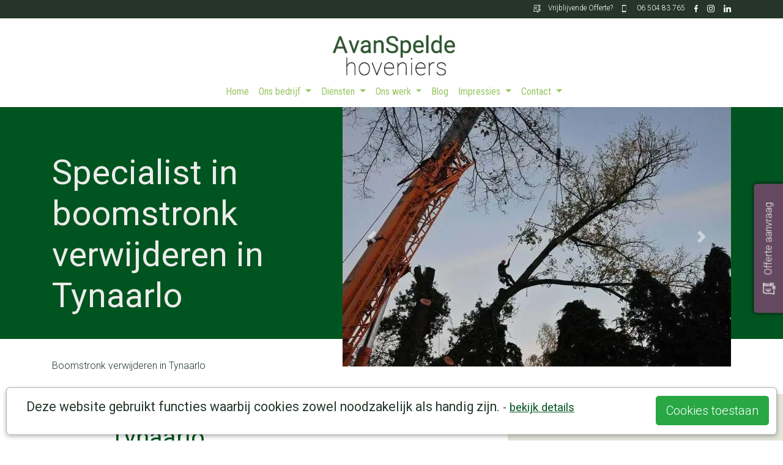

--- FILE ---
content_type: text/html; charset=UTF-8
request_url: https://avanspeldehoveniers.nl/boomstronk-verwijderen-in-tynaarlo.html
body_size: 20002
content:
<!DOCTYPE html>
<html lang="nl" class="h-100" style="background: #fff url('/assets/images/systeem/loader.svg') center 25vh no-repeat">
<head>
    <title>De specialist in boomstronken verwijderen in Tynaarlo</title>
	<meta charset="utf-8">
	<meta name="viewport" content="width=device-width, initial-scale=1, shrink-to-fit=no">
	<base href="/" />
	<meta name="description"        content="U komt uit Tynaarlo en u wilt boomstronken verwijderen? Dan bent u bij ons aan het juiste adres. Wij werken landelijk en komen graag naar u toe!">
	<link rel="canonical" 			href="https://www.avanspeldehoveniers.nl/boomstronk-verwijderen-in-tynaarlo.html" />
	<!--<link rel="amphtml" href="https://www.avanspeldehoveniers.nl/amp.html?ampid=8948" />-->
    <meta property="article:published_time" content="2021-04-28T20:36+00:00">
    <meta name="robots" content="index, follow"/>
    <script>
		var delayed_jquery=[];jQuery=function(){if(typeof arguments[0]=="function"){jQuery(document).ready(arguments[0]);}else{return {ready:function(fn) {delayed_jquery.push(fn);}}}};var $=jQuery;var waitForLoad=function(){if(typeof jQuery.fn !="undefined"){for(k in delayed_jquery){delayed_jquery[k]();}}else{window.setTimeout(waitForLoad,20);}};window.setTimeout(waitForLoad,20);
		var externalJS = [];var templatePath="assets/templates/bootstrap/";var searchurl="";
		function include(scriptUrl) {if(externalJS.indexOf(scriptUrl)<0){var js = document.createElement('script'); js.async = false; js.src = scriptUrl;document.getElementsByTagName('head')[0].appendChild(js);externalJS.push(scriptUrl);}}
	</script>
	<!-- <script src="assets/templates/bootstrap/js/jquery-3.4.1.min.js"></script>
	<script src="assets/templates/bootstrap/js/jquery-migrate-1.4.1.min.js"></script> -->
	
	<link rel='dns-prefetch' href='//fonts.googleapis.com' />
	<link rel="preconnect" href="https://fonts.gstatic.com"> 
	<link rel="preload" href="/assets/templates/bootstrap/scssphp/index.php/bootstrap.scss" as="style" onload="this.rel='stylesheet'">
	<noscript><link rel="stylesheet" href="/assets/templates/bootstrap/scssphp/index.php/bootstrap.scss" as="style">
		<style>.fadeIn { opacity: 1; } body{opacity:1; display: flex !important;}</style></noscript>
	
    <meta name="ICBM"				content="5.1450553, 51.6062623">
	<meta name="geo.position"		content="5.1450553;51.6062623">
	<meta name="geo.placename"		content="Udenhout, The Netherlands">
    
    <meta property="og:image" 		content="https://www.avanspeldehoveniers.nl/assets/cache/images/bomen-rooien-tilburg/bomen-rooien-tilburg-01-1200x628-220.jpg" />
	<meta name="twitter:image:src"	content="https://www.avanspeldehoveniers.nl/assets/images/bomen-rooien-tilburg/bomen-rooien-tilburg-01.jpg"/>
	<meta property="og:locale" 		content="nl_NL" />
	<meta property="og:type" 		content="article" />
	<meta property="og:title"		content="De specialist in boomstronken verwijderen in Tynaarlo" />
	<meta property="og:description" content="U komt uit Tynaarlo en u wilt boomstronken verwijderen? Dan bent u bij ons aan het juiste adres. Wij werken landelijk en komen graag naar u toe!" />
    <meta property="og:url" 		content="https://www.avanspeldehoveniers.nl/boomstronk-verwijderen-in-tynaarlo.html" />
	<meta property="og:site_name"	content="A van Spelde Hoveniers" />

	<meta property="article:section" content="webpage" />
	<meta property="article:publisher" content="https://www.facebook.com/avanspeldehoveniers" />
	<!--<meta property="fb:admins" content="519601801" />-->
	<meta property="article:published_time" content="2021-04-28T20:36+00:00" />
	<meta property="article:modified_time" content="1970-01-01T01:00+00:00" />
	<meta property="og:updated_time" content="1970-01-01T01:00+00:00" />
	<meta name="pinterest-rich-pin" content="true" />
	<meta name="twitter:card" content="summary"/>
	<meta name="twitter:description" content="U komt uit Tynaarlo en u wilt boomstronken verwijderen? Dan bent u bij ons aan het juiste adres. Wij werken landelijk en komen graag naar u toe!"/>
	<meta name="twitter:title" content="De specialist in boomstronken verwijderen in Tynaarlo"/>
	<meta name="twitter:domain" content="https://www.avanspeldehoveniers.nl/"/>
	<meta name="twitter:site" content="https://twitter.com/avanspelde"/>
	<meta name="twitter:creator" content="https://twitter.com/avanspelde"/>
	
	<script type="application/ld+json">{
		"@context": "https://schema.org",
		"@type": "Product",
		"name": "Boomstronk verwijderen in  Tynaarlo",
		
		"image": [
			{
				"@type": "ImageObject",
				"author": "Antoon van Spelde",
				"url": "https://www.avanspeldehoveniers.nl/assets/images/-bomenrooien/boomstronk-verwijderen-01.jpg",
				"datePublished": "2021-04-28",
				"description": "",
				"name": ""
			}
			,{
				"@type": "ImageObject",
				"author": "Antoon van Spelde",
				"url": "https://www.avanspeldehoveniers.nl/assets/images/-bomenrooien/boomstronk-verwijderen-02.jpg",
				"datePublished": "2021-04-28",
				"description": "",
				"name": ""
			}
			,{
				"@type": "ImageObject",
				"author": "Antoon van Spelde",
				"url": "https://www.avanspeldehoveniers.nl/assets/images/-bomenrooien/boomstronk-verwijderen-03.jpg",
				"datePublished": "2021-04-28",
				"description": "",
				"name": ""
			}
		],
		"description": "      ",
		"sku": "pid8948",
		"brand": "A. Van Spelde Hoveniers",
		"offers": {
			"@type": "Offer",
			"itemOffered": "Service",
			"url": "https://www.avanspeldehoveniers.nl/boomstronk-verwijderen-in-tynaarlo.html",
			"seller": "A. Van Spelde Hoveniers",
			"offeredBy": "A. Van Spelde Hoveniers",
			"priceCurrency": "EUR",
			"price": "50.00",
			"priceValidUntil": "2027-01-23",
			"itemCondition": "https://schema.org/NewCondition",
			"availability": "https://schema.org/InStock"
		},
		"aggregateRating": {
			"@type": "AggregateRating",
			"ratingValue": "4.7",
			"reviewCount": "36"
		}
		
	}
	</script>
    
	<script type="application/ld+json">
		{
			"@context": "https://schema.org",
			"@type": "NewsArticle",
			"url":"https://www.avanspeldehoveniers.nl/boomstronk-verwijderen-in-tynaarlo.html",
			"name":"A van Spelde",
			"creator":"A van Spelde",
			"publisher": "A van Spelde",
			"alternateName": "De specialist in boomstronken verwijderen in Tynaarlo",
			"headline": "De specialist in boomstronken verwijderen in Tynaarlo",
			"image": "https://www.avanspeldehoveniers.nl/assets/cache/images/-bomenrooien/boomstronk-verwijderen-01-750x500-67c.jpg",
			"thumbnailUrl": "https://www.avanspeldehoveniers.nl/assets/cache/images/-bomenrooien/boomstronk-verwijderen-01-200x200-1b9.jpg",
			"datePublished": "2021-04-28T20:36+00:00",
			"dateCreated": "2021-04-28T20:36+00:00",
			"dateModified": "1970-01-01T01:00+00:00",
			"copyrightYear":"2021",
			"description": "U komt uit Tynaarlo en u wilt boomstronken verwijderen? Dan bent u bij ons aan het juiste adres. Wij werken landelijk en komen graag naar u toe!",
			"about": "U komt uit Tynaarlo en u wilt boomstronken verwijderen? Dan bent u bij ons aan het juiste adres. Wij werken landelijk en komen graag naar u toe!",
			"author": "A van Spelde Hoveniers",
			"inLanguage": "nl",
			"isFamilyFriendly": 1
		}
	</script>
	
	<!-- <script src="/assets/templates/bootstrap//OwlCarousel2/owl.carousel.js"></script> -->
	<!-- Meta Pixel Code -->
<script>
  !function(f,b,e,v,n,t,s)
  {if(f.fbq)return;n=f.fbq=function(){n.callMethod?
  n.callMethod.apply(n,arguments):n.queue.push(arguments)};
  if(!f._fbq)f._fbq=n;n.push=n;n.loaded=!0;n.version='2.0';
  n.queue=[];t=b.createElement(e);t.async=!0;
  t.src=v;s=b.getElementsByTagName(e)[0];
  s.parentNode.insertBefore(t,s)}(window, document,'script',
  'https://connect.facebook.net/en_US/fbevents.js');
  fbq('init', '197620696458042');
  fbq('track', 'PageView');
</script>
<noscript><img height="1" width="1" style="display:none"
  src="https://www.facebook.com/tr?id=197620696458042&ev=PageView&noscript=1"
/></noscript>
<!-- End Meta Pixel Code -->
	
</head>
<!-- Matomo -->
<script>
  var _paq = window._paq = window._paq || [];
  /* tracker methods like "setCustomDimension" should be called before "trackPageView" */
  _paq.push(['trackPageView']);
  _paq.push(['enableLinkTracking']);
  (function() {
    var u="//avanspeldehoveniers.nl/piwik/";
    _paq.push(['setTrackerUrl', u+'matomo.php']);
    _paq.push(['setSiteId', '1']);
    var d=document, g=d.createElement('script'), s=d.getElementsByTagName('script')[0];
    g.async=true; g.src=u+'matomo.js'; s.parentNode.insertBefore(g,s);
  })();
</script>
<!-- End Matomo Code -->


<body class="d-flex flex-column h-100" style="opacity:0">
      <header>
        <!-- Fixed navbar -->
       <div class="topbalk">
			<div class="container">
				<div class="row">
					<div class="col "> 
						<div class="topbalkitem"><a href="https://www.linkedin.com/company/a-van-spelde-hoveniers"><img src="/assets/templates/bootstrap/css/images/linkedin.svg" alt="Linkedin A van Spelde Hoveniers" height="12" /></a></div>
						<div class="topbalkitem"><a href="https://www.instagram.com/avanspeldehoveniers/"><img src="/assets/templates/bootstrap/css/images/instagram.svg" alt="Linkedin A van Spelde Hoveniers" height="12" /></a></div>
						<div class="topbalkitem"><a href="https://www.facebook.com/avanspeldehoveniers"><img src="/assets/templates/bootstrap/css/images/facebook.svg" alt="Facebook A van Spelde Hoveniers" height="12" /></a></div>
						<div class="topbalkitem"><a href="tel:0650483765"><img src="/assets/templates/bootstrap/css/images/phone.svg" alt="0650483765" height="12" style="margin-right: -15px;"/><span class="topbalkitem d-none d-sm-block">&nbsp;&nbsp; 06 504 83 765</span></a></div>
						<div class="topbalkitem"><a href="offerte-aanvraag.html"><img src="/assets/templates/bootstrap/css/images/offerte.svg" alt="Vrijblijvende offerte aanraag" height="12" style="margin-right: -15px;"/><span class="topbalkitem d-none d-sm-block">&nbsp;&nbsp; Vrijblijvende Offerte?</span></a></div>
					</div>
				</div>
			</div>
		</div>
		<div class="logobalkopen">
			<div class="container">
				<div class="row">
					<div class="col">
						<div class="d-flex justify-content-center">
					 		<a  href="/" rel="prerender" title="A van Spelde Hoveniers"><img src="/assets/images/systeem/logo_a_van_de_spelde_hoveniers.png" alt="A van Spelde Hoveniers"  /></a>
						</div>
						
					</div>
				</div>
			</div>
		</div>
        <nav class="navbar navbar-expand-md navbar-dark fixed-top open ">
         
            <div class="container">
            	<div class="d-block"><a href="/" class="logosmallhidden ">
						<img src="/assets/images/systeem/logo_a_van_de_spelde_hoveniers.png" alt="" height="40px" class="">
					</a>
				</div>
				<div class="d-none d-lg-block collapse navbar-collapse justify-content-md-center">
					

<ul  class="navbar-nav  mainnav navbar-dark" ><li id="navlink_1" class="nav-item first level1"><a href="https://www.avanspeldehoveniers.nl/" class="nav-link" rel="prerender" title="Welkom bij A. van Spelde &lt;br&gt;hoveniers - Udenhout" >Home</a></li>
<li id="navlink_2" class="nav-item level1 dropdown"><a href="/ons-bedrijf.html" rel="prerender" title="Ons bedrijf" class="nav-link dropdown-toggle" data-toggle="dropdown" >Ons bedrijf <b class="caret"></b></a><ul class="dropdown-menu" role="menu"><li id="navlink_8" class="nav-item first level2"><a href="/historie.html" class="nav-link" rel="prerender" title="Historie" >Historie</a></li>
<li id="navlink_9" class="nav-item level2"><a href="/het-team.html" class="nav-link" rel="prerender" title="Het team" >Het team</a></li>
<li id="navlink_12" class="nav-item level2"><a href="/bedrijfsgegevens.html" class="nav-link" rel="prerender" title="Bedrijfsgegevens" >Bedrijfsgegevens</a></li>
<li id="navlink_11" class="nav-item last level2"><a href="/recensies.html" class="nav-link" rel="prerender" title="Recensies" >Recensies</a></li>
</ul></li>
<li id="navlink_7550" class="nav-item level1 dropdown"><a href="/diensten.html" rel="prerender" title="Diensten" class="nav-link dropdown-toggle" data-toggle="dropdown" >Diensten <b class="caret"></b></a><ul class="dropdown-menu" role="menu"><li id="navlink_39" class="nav-item first level2"><a href="/tuin-advies.html" class="nav-link" rel="prerender" title="Tuin advies" >Tuin advies</a></li>
<li id="navlink_25" class="nav-item level2"><a href="/tuin-aanleg-tuinrenovatie.html" class="nav-link" rel="prerender" title="Tuin aanleggen " >Tuin aanleg</a></li>
<li id="navlink_5" class="nav-item level2"><a href="/tuin-ontwerpen.html" class="nav-link" rel="prerender" title="Tuin ontwerp" >Tuin ontwerp</a></li>
<li id="navlink_7567" class="nav-item level2"><a href="/tuin-bestrating2.html" class="nav-link" rel="prerender" title="Tuin Bestrating" >Tuin Bestrating</a></li>
<li id="navlink_41" class="nav-item level2"><a href="/verzorging.html" class="nav-link" rel="prerender" title="Tuin onderhoud" >Tuin onderhoud</a></li>
<li id="navlink_13" class="nav-item level2"><a href="/maatwerk-tuinhuizen-tuinoverkappingen.html" class="nav-link" rel="prerender" title="luxe tuin kamers tuin overkapingen" >luxe tuin kamers tuin overkapingen</a></li>
<li id="navlink_250" class="nav-item level2"><a href="/stenen-tuinmuren.html" class="nav-link" rel="prerender" title="Tuin afscheiding" >Tuin afscheiding</a></li>
<li id="navlink_40" class="nav-item level2"><a href="/vijvers.html" class="nav-link" rel="prerender" title="Vijvers" >Vijvers</a></li>
<li id="navlink_3" class="nav-item level2"><a href="/bomen-rooien-tilurg-waalre.html" class="nav-link" rel="prerender" title="Bomen rooien en snoeien" >Bomen rooien en snoeien</a></li>
<li id="navlink_269" class="nav-item last level2"><a href="/keramische-buitentegels-leggen1.html" class="nav-link" rel="prerender" title="Keramische tegels" >Keramische tegels</a></li>
</ul></li>
<li id="navlink_7551" class="nav-item level1 dropdown"><a href="/projecten.html" rel="prerender" title="Ons werk" class="nav-link dropdown-toggle" data-toggle="dropdown" >Ons werk <b class="caret"></b></a><ul class="dropdown-menu" role="menu"><li id="navlink_69" class="nav-item first level2"><a href="/tuin-aanleg1.html" class="nav-link" rel="prerender" title="Tuin aanleg" >Tuin aanleg</a></li>
<li id="navlink_68" class="nav-item level2"><a href="/ontwerp.html" class="nav-link" rel="prerender" title="Tuin ontwerp" >Tuin ontwerp</a></li>
<li id="navlink_70" class="nav-item level2"><a href="/tuin-bestrating.html" class="nav-link" rel="prerender" title="Tuin Bestrating" >Tuin Bestrating</a></li>
<li id="navlink_71" class="nav-item level2"><a href="/tuin-onderhoud2.html" class="nav-link" rel="prerender" title="Tuin Onderhoud" >Tuin Onderhoud</a></li>
<li id="navlink_72" class="nav-item level2"><a href="/tuinoverkapping-tuinhuizen-op-maat.html" class="nav-link" rel="prerender" title="Tuinoverkapping / Tuinhuizen op maat" >Tuinoverkapping / Tuinhuizen op maat</a></li>
<li id="navlink_7588" class="nav-item level2"><a href="/tuin-afscheiding.html" class="nav-link" rel="prerender" title="Tuin afscheiding" >Tuin afscheiding</a></li>
<li id="navlink_73" class="nav-item level2"><a href="/vijveraanleg.html" class="nav-link" rel="prerender" title="Vijveraanleg" >Vijveraanleg</a></li>
<li id="navlink_74" class="nav-item level2"><a href="/snoeiwerk.html" class="nav-link" rel="prerender" title="Bomen Rooien" >Bomen Rooien</a></li>
<li id="navlink_7558" class="nav-item level2"><a href="/snoeiwerk3.html" class="nav-link" rel="prerender" title="Snoeiwerk" >Snoeiwerk</a></li>
<li id="navlink_496" class="nav-item last level2"><a href="/keramische-tegels.html" class="nav-link" rel="prerender" title="Keramische Tegels" >Keramische Tegels</a></li>
</ul></li>
<li id="navlink_7552" class="nav-item level1"><a href="/blog.html" class="nav-link" rel="prerender" title="Blog" >Blog</a></li>
<li id="navlink_9747" class="nav-item level1 dropdown"><a href="/impressies.html" rel="prerender" title="Impressies" class="nav-link dropdown-toggle" data-toggle="dropdown" >Impressies <b class="caret"></b></a><ul class="dropdown-menu" role="menu"><li id="navlink_9748" class="nav-item first level2"><a href="/aan-het-werk.html" class="nav-link" rel="prerender" title="Aan het werk" >Aan het werk</a></li>
<li id="navlink_9746" class="nav-item last level2"><a href="/impressie-zwemvijvers.html" class="nav-link" rel="prerender" title="Impressie zwemvijvers" >Impressie zwemvijvers</a></li>
</ul></li>
<li id="navlink_7604" class="nav-item last level1 dropdown"><a href="/neem-contact-met-ons-op.html" rel="prerender" title="Contact" class="nav-link dropdown-toggle" data-toggle="dropdown" >Contact <b class="caret"></b></a><ul class="dropdown-menu" role="menu"><li id="navlink_7604" class="nav-item first level2"><a href="/neem-contact-met-ons-op.html" class="nav-link" rel="prerender" title="Neem contact met ons op" >Contact</a></li>
<li id="navlink_31" class="nav-item last level2"><a href="/offerte-aanvraag.html" class="nav-link" rel="prerender" title="Vrijblijvende offerte aanvraag" >Vrijblijvende offerte aanvraag</a></li>
</ul></li>
</ul>
				</div>
				<div id="mmbutt" class="d-block d-lg-none">
					<a href="#menu" class=""><img src="/assets/templates/bootstrap/css/images/menu.svg" alt="menu" height="30px"></a>
				</div>
            </div>
        </nav>
        
    </header>
    
	<main role="main" class="flex-shrink-0" >


<!-- carousel -->	
	<div class="pagecarousel noanimatedParent noanimateOnce" data-sequence="200">
	    <div class="container">
	    	<div class="row align-items-center">
	        	<div class="col-md-5"><h2 class="display-4 noanimated nofadeIn" data-id="1">Specialist in boomstronk verwijderen in Tynaarlo</h2></div>
	        	<div class="col-md-7"><div class="noanimated nofadeIn" data-id="2"><div id="carouselExampleFade" class="carousel slide carousel-fade" data-ride="carousel">
  <div class="carousel-inner">
  
  
    <div class="carousel-item active">
		<picture>
		<source media="(max-width: 575.98px)" 							type="image/webp" srcset="assets/cache/images/-bomenrooien/boomstronk-verwijderen-01-510x424-d9d.webp">
		<source media="(min-width: 576px) and (max-width: 991.98px)"	type="image/webp" srcset="assets/cache/images/-bomenrooien/boomstronk-verwijderen-01-390x424-12e.webp">
		<source media="(min-width: 992px) and (max-width: 1199.98px)" 	type="image/webp" srcset="assets/cache/images/-bomenrooien/boomstronk-verwijderen-01-530x424-6a2.webp">
		<source media="(min-width: 1200px)" 							type="image/webp" srcset="assets/cache/images/-bomenrooien/boomstronk-verwijderen-01-635x424-998.webp">
	
		<source media="(max-width: 575.98px)" 							type="image/jpg" srcset="assets/cache/images/-bomenrooien/boomstronk-verwijderen-01-510x424-d9d.webp">
		<source media="(min-width: 576px) and (max-width: 991.98px)" 	type="image/jpg" srcset="assets/cache/images/-bomenrooien/boomstronk-verwijderen-01-390x424-12e.webp">
		<source media="(max-width: 992px) and (max-width: 1199.98px)" 	type="image/jpg" srcset="assets/cache/images/-bomenrooien/boomstronk-verwijderen-01-530x424-6a2.webp">
		<source media="(min-width: 1200px)" 							type="image/jpg" srcset="assets/cache/images/-bomenrooien/boomstronk-verwijderen-01-635x424-998.webp">
		
		<img 	src="assets/cache/images/-bomenrooien/boomstronk-verwijderen-01-635x424-e3b.jpg"
				alt="Specialist in boomstronken verwijderen in Tynaarlo" 
				title="Specialist in boomstronken verwijderen in Tynaarlo"
				class="carouselimg">
			
		</picture>	
	</div>
	
	
    <div class="carousel-item">
      <picture>
		<source media="(max-width: 575.98px)" 							type="image/webp" srcset="assets/cache/images/-bomenrooien/boomstronk-verwijderen-02-510x424-d9d.webp">
		<source media="(min-width: 576px) and (max-width: 991.98px)"	type="image/webp" srcset="assets/cache/images/-bomenrooien/boomstronk-verwijderen-02-390x424-12e.webp">
		<source media="(min-width: 992px) and (max-width: 1199.98px)" 	type="image/webp" srcset="assets/cache/images/-bomenrooien/boomstronk-verwijderen-02-530x424-6a2.webp">
		<source media="(min-width: 1200px)" 							type="image/webp" srcset="assets/cache/images/-bomenrooien/boomstronk-verwijderen-01-635x424-998.webp">
	
		<source media="(max-width: 575.98px)" 							type="image/jpg" srcset="assets/cache/images/-bomenrooien/boomstronk-verwijderen-02-510x424-d9d.webp">
		<source media="(min-width: 576px) and (max-width: 991.98px)" 	type="image/jpg" srcset="assets/cache/images/-bomenrooien/boomstronk-verwijderen-02-390x424-12e.webp">
		<source media="(max-width: 992px) and (max-width: 1199.98px)" 	type="image/jpg" srcset="assets/cache/images/-bomenrooien/boomstronk-verwijderen-02-530x424-6a2.webp">
		<source media="(min-width: 1200px)" 							type="image/jpg" srcset="assets/cache/images/-bomenrooien/boomstronk-verwijderen-02-635x424-998.webp">
		
		<img 	src="assets/cache/images/-bomenrooien/boomstronk-verwijderen-02-635x424-e3b.jpg"
				alt="Waarom in Tynaarlo een boomstronk verwijderen?" 
				title="Waarom in Tynaarlo een boomstronk verwijderen?"
				class="carouselimg">
			
	</picture>	
    </div>
	
	  
	
    <div class="carousel-item">
    <picture>
		<source media="(max-width: 575.98px)" 							type="image/webp" srcset="assets/cache/images/-bomenrooien/boomstronk-verwijderen-03-510x424-d9d.webp">
		<source media="(min-width: 576px) and (max-width: 991.98px)"	type="image/webp" srcset="assets/cache/images/-bomenrooien/boomstronk-verwijderen-03-390x424-12e.webp">
		<source media="(min-width: 992px) and (max-width: 1199.98px)" 	type="image/webp" srcset="assets/cache/images/-bomenrooien/boomstronk-verwijderen-03-530x424-6a2.webp">
		<source media="(min-width: 1200px)" 							type="image/webp" srcset="assets/cache/images/-bomenrooien/boomstronk-verwijderen-03-635x424-998.webp">
	
		<source media="(max-width: 575.98px)" 							type="image/jpg" srcset="assets/cache/images/-bomenrooien/boomstronk-verwijderen-03-510x424-d9d.webp">
		<source media="(min-width: 576px) and (max-width: 991.98px)" 	type="image/jpg" srcset="assets/cache/images/-bomenrooien/boomstronk-verwijderen-03-390x424-12e.webp">
		<source media="(max-width: 992px) and (max-width: 1199.98px)" 	type="image/jpg" srcset="assets/cache/images/-bomenrooien/boomstronk-verwijderen-03-530x424-6a2.webp">
		<source media="(min-width: 1200px)" 							type="image/jpg" srcset="assets/cache/images/-bomenrooien/boomstronk-verwijderen-03-635x424-998.webp">
		
		<img 	src="assets/cache/images/-bomenrooien/boomstronk-verwijderen-03-635x424-e3b.jpg"
				alt="Een boomstronk verwijderen: hoe werkt dat in Tynaarlo?" 
				title="Een boomstronk verwijderen: hoe werkt dat in Tynaarlo?"
				class="carouselimg">
			
	</picture>
    </div>
	

	
    <div class="carousel-item">
    <picture>
		<source media="(max-width: 575.98px)" 							type="image/webp" srcset="assets/cache/images/-bomenrooien/boomstronk-verwijderen-04-510x424-d9d.webp">
		<source media="(min-width: 576px) and (max-width: 991.98px)"	type="image/webp" srcset="assets/cache/images/-bomenrooien/boomstronk-verwijderen-04-390x424-12e.webp">
		<source media="(min-width: 992px) and (max-width: 1199.98px)" 	type="image/webp" srcset="assets/cache/images/-bomenrooien/boomstronk-verwijderen-04-530x424-6a2.webp">
		<source media="(min-width: 1200px)" 							type="image/webp" srcset="assets/cache/images/-bomenrooien/boomstronk-verwijderen-04-635x424-998.webp">
	
		<source media="(max-width: 575.98px)" 							type="image/jpg" srcset="assets/cache/images/-bomenrooien/boomstronk-verwijderen-04-510x424-d9d.webp">
		<source media="(min-width: 576px) and (max-width: 991.98px)" 	type="image/jpg" srcset="assets/cache/images/-bomenrooien/boomstronk-verwijderen-04-390x424-12e.webp">
		<source media="(max-width: 992px) and (max-width: 1199.98px)" 	type="image/jpg" srcset="assets/cache/images/-bomenrooien/boomstronk-verwijderen-04-530x424-6a2.webp">
		<source media="(min-width: 1200px)" 							type="image/jpg" srcset="assets/cache/images/-bomenrooien/boomstronk-verwijderen-04-635x424-998.webp">
		
		<img 	src="assets/cache/images/-bomenrooien/boomstronk-verwijderen-04-635x424-e3b.jpg"
				alt="Boom stronk verwijderen in Tynaarlo" 
				title="Boom stronk verwijderen in Tynaarlo"
				class="carouselimg">
			
	</picture>
    </div>
	
	
	
    <div class="carousel-item">
    <picture>
		<source media="(max-width: 575.98px)" 							type="image/webp" srcset="assets/cache/images/-bomenrooien/boomstronk-verwijderen-05-510x424-d9d.webp">
		<source media="(min-width: 576px) and (max-width: 991.98px)"	type="image/webp" srcset="assets/cache/images/-bomenrooien/boomstronk-verwijderen-05-390x424-12e.webp">
		<source media="(min-width: 992px) and (max-width: 1199.98px)" 	type="image/webp" srcset="assets/cache/images/-bomenrooien/boomstronk-verwijderen-05-530x424-6a2.webp">
		<source media="(min-width: 1200px)" 							type="image/webp" srcset="assets/cache/images/-bomenrooien/boomstronk-verwijderen-05-635x424-998.webp">
	
		<source media="(max-width: 575.98px)" 							type="image/jpg" srcset="assets/cache/images/-bomenrooien/boomstronk-verwijderen-05-510x424-d9d.webp">
		<source media="(min-width: 576px) and (max-width: 991.98px)" 	type="image/jpg" srcset="assets/cache/images/-bomenrooien/boomstronk-verwijderen-05-390x424-12e.webp">
		<source media="(max-width: 992px) and (max-width: 1199.98px)" 	type="image/jpg" srcset="assets/cache/images/-bomenrooien/boomstronk-verwijderen-05-530x424-6a2.webp">
		<source media="(min-width: 1200px)" 							type="image/jpg" srcset="assets/cache/images/-bomenrooien/boomstronk-verwijderen-05-635x424-998.webp">
		
		<img 	src="assets/cache/images/-bomenrooien/boomstronk-verwijderen-05-635x424-e3b.jpg"
				alt="In Tynaarlo en wijde omgeving" 
				title="In Tynaarlo en wijde omgeving"
				class="carouselimg">
			
	</picture>
    </div>
	
	
	
    <div class="carousel-item">
    <picture>
		<source media="(max-width: 575.98px)" 							type="image/webp" srcset="assets/cache/images/-bomenrooien/boomstronk-verwijderen-06-510x424-d9d.webp">
		<source media="(min-width: 576px) and (max-width: 991.98px)"	type="image/webp" srcset="assets/cache/images/-bomenrooien/boomstronk-verwijderen-06-390x424-12e.webp">
		<source media="(min-width: 992px) and (max-width: 1199.98px)" 	type="image/webp" srcset="assets/cache/images/-bomenrooien/boomstronk-verwijderen-06-530x424-6a2.webp">
		<source media="(min-width: 1200px)" 							type="image/webp" srcset="assets/cache/images/-bomenrooien/boomstronk-verwijderen-06-635x424-998.webp">
	
		<source media="(max-width: 575.98px)" 							type="image/jpg" srcset="assets/cache/images/-bomenrooien/boomstronk-verwijderen-06-510x424-d9d.webp">
		<source media="(min-width: 576px) and (max-width: 991.98px)" 	type="image/jpg" srcset="assets/cache/images/-bomenrooien/boomstronk-verwijderen-06-390x424-12e.webp">
		<source media="(max-width: 992px) and (max-width: 1199.98px)" 	type="image/jpg" srcset="assets/cache/images/-bomenrooien/boomstronk-verwijderen-06-530x424-6a2.webp">
		<source media="(min-width: 1200px)" 							type="image/jpg" srcset="assets/cache/images/-bomenrooien/boomstronk-verwijderen-06-635x424-998.webp">
		
		<img 	src="assets/cache/images/-bomenrooien/boomstronk-verwijderen-06-635x424-e3b.jpg"
				alt="Mogelijkheden van de stobbenfrees in Tynaarlo" 
				title="Mogelijkheden van de stobbenfrees in Tynaarlo"
				class="carouselimg">
			
	</picture>
    </div>
	
	
	
    <div class="carousel-item">
    <picture>
		<source media="(max-width: 575.98px)" 							type="image/webp" srcset="assets/cache/images/-bomenrooien/boomstronk-verwijderen-06-510x424-d9d.webp">
		<source media="(min-width: 576px) and (max-width: 991.98px)"	type="image/webp" srcset="assets/cache/images/-bomenrooien/boomstronk-verwijderen-06-390x424-12e.webp">
		<source media="(min-width: 992px) and (max-width: 1199.98px)" 	type="image/webp" srcset="assets/cache/images/-bomenrooien/boomstronk-verwijderen-06-530x424-6a2.webp">
		<source media="(min-width: 1200px)" 							type="image/webp" srcset="assets/cache/images/-bomenrooien/boomstronk-verwijderen-06-635x424-998.webp">
	
		<source media="(max-width: 575.98px)" 							type="image/jpg" srcset="assets/cache/images/-bomenrooien/boomstronk-verwijderen-06-510x424-d9d.webp">
		<source media="(min-width: 576px) and (max-width: 991.98px)" 	type="image/jpg" srcset="assets/cache/images/-bomenrooien/boomstronk-verwijderen-06-390x424-12e.webp">
		<source media="(max-width: 992px) and (max-width: 1199.98px)" 	type="image/jpg" srcset="assets/cache/images/-bomenrooien/boomstronk-verwijderen-06-530x424-6a2.webp">
		<source media="(min-width: 1200px)" 							type="image/jpg" srcset="assets/cache/images/-bomenrooien/boomstronk-verwijderen-06-635x424-998.webp">
		
		<img 	src="assets/cache/images/-bomenrooien/boomstronk-verwijderen-06-635x424-e3b.jpg"
				alt="Mogelijkheden van de stobbenfrees in Tynaarlo" 
				title="Mogelijkheden van de stobbenfrees in Tynaarlo"
				class="carouselimg">
			
	</picture>
    </div>
	
	
	
    <div class="carousel-item">
    <picture>
		<source media="(max-width: 575.98px)" 							type="image/webp" srcset="assets/cache/images/-bomenrooien/boomstronk-verwijderen-07-510x424-d9d.webp">
		<source media="(min-width: 576px) and (max-width: 991.98px)"	type="image/webp" srcset="assets/cache/images/-bomenrooien/boomstronk-verwijderen-07-390x424-12e.webp">
		<source media="(min-width: 992px) and (max-width: 1199.98px)" 	type="image/webp" srcset="assets/cache/images/-bomenrooien/boomstronk-verwijderen-07-530x424-6a2.webp">
		<source media="(min-width: 1200px)" 							type="image/webp" srcset="assets/cache/images/-bomenrooien/boomstronk-verwijderen-07-635x424-998.webp">
	
		<source media="(max-width: 575.98px)" 							type="image/jpg" srcset="assets/cache/images/-bomenrooien/boomstronk-verwijderen-07-510x424-d9d.webp">
		<source media="(min-width: 576px) and (max-width: 991.98px)" 	type="image/jpg" srcset="assets/cache/images/-bomenrooien/boomstronk-verwijderen-07-390x424-12e.webp">
		<source media="(max-width: 992px) and (max-width: 1199.98px)" 	type="image/jpg" srcset="assets/cache/images/-bomenrooien/boomstronk-verwijderen-07-530x424-6a2.webp">
		<source media="(min-width: 1200px)" 							type="image/jpg" srcset="assets/cache/images/-bomenrooien/boomstronk-verwijderen-07-635x424-998.webp">
		
		<img 	src="assets/cache/images/-bomenrooien/boomstronk-verwijderen-07-635x424-e3b.jpg"
				alt="Kosten van het verwijderen van boomstronken in Tynaarlo " 
				title="Kosten van het verwijderen van boomstronken in Tynaarlo "
				class="carouselimg">
			
	</picture>
    </div>
	
	
	
    <div class="carousel-item">
    <picture>
		<source media="(max-width: 575.98px)" 							type="image/webp" srcset="assets/cache/images/-bomenrooien/boomstronk-verwijderen-08-510x424-d9d.webp">
		<source media="(min-width: 576px) and (max-width: 991.98px)"	type="image/webp" srcset="assets/cache/images/-bomenrooien/boomstronk-verwijderen-08-390x424-12e.webp">
		<source media="(min-width: 992px) and (max-width: 1199.98px)" 	type="image/webp" srcset="assets/cache/images/-bomenrooien/boomstronk-verwijderen-08-530x424-6a2.webp">
		<source media="(min-width: 1200px)" 							type="image/webp" srcset="assets/cache/images/-bomenrooien/boomstronk-verwijderen-08-635x424-998.webp">
	
		<source media="(max-width: 575.98px)" 							type="image/jpg" srcset="assets/cache/images/-bomenrooien/boomstronk-verwijderen-08-510x424-d9d.webp">
		<source media="(min-width: 576px) and (max-width: 991.98px)" 	type="image/jpg" srcset="assets/cache/images/-bomenrooien/boomstronk-verwijderen-08-390x424-12e.webp">
		<source media="(max-width: 992px) and (max-width: 1199.98px)" 	type="image/jpg" srcset="assets/cache/images/-bomenrooien/boomstronk-verwijderen-08-530x424-6a2.webp">
		<source media="(min-width: 1200px)" 							type="image/jpg" srcset="assets/cache/images/-bomenrooien/boomstronk-verwijderen-08-635x424-998.webp">
		
		<img 	src="assets/cache/images/-bomenrooien/boomstronk-verwijderen-08-635x424-e3b.jpg"
				alt="Voorwaarden voor het verwijderen van boomstronken in Tynaarlo" 
				title="Voorwaarden voor het verwijderen van boomstronken in Tynaarlo"
				class="carouselimg">
			
	</picture>
    </div>
	
	
	
    <div class="carousel-item">
    <picture>
		<source media="(max-width: 575.98px)" 							type="image/webp" srcset="assets/cache/images/-bomenrooien/boomstronk-verwijderen-09-510x424-d9d.webp">
		<source media="(min-width: 576px) and (max-width: 991.98px)"	type="image/webp" srcset="assets/cache/images/-bomenrooien/boomstronk-verwijderen-09-390x424-12e.webp">
		<source media="(min-width: 992px) and (max-width: 1199.98px)" 	type="image/webp" srcset="assets/cache/images/-bomenrooien/boomstronk-verwijderen-09-530x424-6a2.webp">
		<source media="(min-width: 1200px)" 							type="image/webp" srcset="assets/cache/images/-bomenrooien/boomstronk-verwijderen-08-635x424-998.webp">
	
		<source media="(max-width: 575.98px)" 							type="image/jpg" srcset="assets/cache/images/-bomenrooien/boomstronk-verwijderen-09-510x424-d9d.webp">
		<source media="(min-width: 576px) and (max-width: 991.98px)" 	type="image/jpg" srcset="assets/cache/images/-bomenrooien/boomstronk-verwijderen-09-390x424-12e.webp">
		<source media="(max-width: 992px) and (max-width: 1199.98px)" 	type="image/jpg" srcset="assets/cache/images/-bomenrooien/boomstronk-verwijderen-09-530x424-6a2.webp">
		<source media="(min-width: 1200px)" 							type="image/jpg" srcset="assets/cache/images/-bomenrooien/boomstronk-verwijderen-09-635x424-998.webp">
		
		<img 	src="assets/cache/images/-bomenrooien/boomstronk-verwijderen-09-635x424-e3b.jpg"
				alt="Overige tuinwerkzaamheden in Tynaarlo" 
				title="Overige tuinwerkzaamheden in Tynaarlo"
				class="carouselimg">
			
	</picture>
    </div>
	
	
	
    <div class="carousel-item">
    <picture>
		<source media="(max-width: 575.98px)" 							type="image/webp" srcset="assets/cache/images/-bomenrooien/boomstronk-verwijderen-10-510x424-d9d.webp">
		<source media="(min-width: 576px) and (max-width: 991.98px)"	type="image/webp" srcset="assets/cache/images/-bomenrooien/boomstronk-verwijderen-10-390x424-12e.webp">
		<source media="(min-width: 992px) and (max-width: 1199.98px)" 	type="image/webp" srcset="assets/cache/images/-bomenrooien/boomstronk-verwijderen-10-530x424-6a2.webp">
		<source media="(min-width: 1200px)" 							type="image/webp" srcset="assets/cache/images/-bomenrooien/boomstronk-verwijderen-10-635x424-998.webp">
	
		<source media="(max-width: 575.98px)" 							type="image/jpg" srcset="assets/cache/images/-bomenrooien/boomstronk-verwijderen-10-510x424-d9d.webp">
		<source media="(min-width: 576px) and (max-width: 991.98px)" 	type="image/jpg" srcset="assets/cache/images/-bomenrooien/boomstronk-verwijderen-10-390x424-12e.webp">
		<source media="(max-width: 992px) and (max-width: 1199.98px)" 	type="image/jpg" srcset="assets/cache/images/-bomenrooien/boomstronk-verwijderen-10-530x424-6a2.webp">
		<source media="(min-width: 1200px)" 							type="image/jpg" srcset="assets/cache/images/-bomenrooien/boomstronk-verwijderen-10-635x424-998.webp">
		
		<img 	src="assets/cache/images/-bomenrooien/boomstronk-verwijderen-10-635x424-e3b.jpg"
				alt="Handmatig bomen rooien in Tynaarlo" 
				title="Handmatig bomen rooien in Tynaarlo"
				class="carouselimg">
			
	</picture>
    </div>
	
	
	
    <div class="carousel-item">
    <picture>
		<source media="(max-width: 575.98px)" 							type="image/webp" srcset="assets/cache/images/-bomenrooien/boomstronk-verwijderen-11-510x424-d9d.webp">
		<source media="(min-width: 576px) and (max-width: 991.98px)"	type="image/webp" srcset="assets/cache/images/-bomenrooien/boomstronk-verwijderen-11-390x424-12e.webp">
		<source media="(min-width: 992px) and (max-width: 1199.98px)" 	type="image/webp" srcset="assets/cache/images/-bomenrooien/boomstronk-verwijderen-11-530x424-6a2.webp">
		<source media="(min-width: 1200px)" 							type="image/webp" srcset="assets/cache/images/-bomenrooien/boomstronk-verwijderen-11-635x424-998.webp">
	
		<source media="(max-width: 575.98px)" 							type="image/jpg" srcset="assets/cache/images/-bomenrooien/boomstronk-verwijderen-11-510x424-d9d.webp">
		<source media="(min-width: 576px) and (max-width: 991.98px)" 	type="image/jpg" srcset="assets/cache/images/-bomenrooien/boomstronk-verwijderen-11-390x424-12e.webp">
		<source media="(max-width: 992px) and (max-width: 1199.98px)" 	type="image/jpg" srcset="assets/cache/images/-bomenrooien/boomstronk-verwijderen-11-530x424-6a2.webp">
		<source media="(min-width: 1200px)" 							type="image/jpg" srcset="assets/cache/images/-bomenrooien/boomstronk-verwijderen-11-635x424-998.webp">
		
		<img 	src="assets/cache/images/-bomenrooien/boomstronk-verwijderen-11-635x424-e3b.jpg"
				alt="Mogelijkheden van de stobbenfrees in Tynaarlo" 
				title="Mogelijkheden van de stobbenfrees in Tynaarlo"
				class="carouselimg">
			
	</picture>
    </div>
	
	
	
    <div class="carousel-item">
    <picture>
		<source media="(max-width: 575.98px)" 							type="image/webp" srcset="assets/cache/images/-bomenrooien/boomstronk-verwijderen-12-510x424-d9d.webp">
		<source media="(min-width: 576px) and (max-width: 991.98px)"	type="image/webp" srcset="assets/cache/images/-bomenrooien/boomstronk-verwijderen-12-390x424-12e.webp">
		<source media="(min-width: 992px) and (max-width: 1199.98px)" 	type="image/webp" srcset="assets/cache/images/-bomenrooien/boomstronk-verwijderen-12-530x424-6a2.webp">
		<source media="(min-width: 1200px)" 							type="image/webp" srcset="assets/cache/images/-bomenrooien/boomstronk-verwijderen-11-635x424-998.webp">
	
		<source media="(max-width: 575.98px)" 							type="image/jpg" srcset="assets/cache/images/-bomenrooien/boomstronk-verwijderen-12-510x424-d9d.webp">
		<source media="(min-width: 576px) and (max-width: 991.98px)" 	type="image/jpg" srcset="assets/cache/images/-bomenrooien/boomstronk-verwijderen-12-390x424-12e.webp">
		<source media="(max-width: 992px) and (max-width: 1199.98px)" 	type="image/jpg" srcset="assets/cache/images/-bomenrooien/boomstronk-verwijderen-12-530x424-6a2.webp">
		<source media="(min-width: 1200px)" 							type="image/jpg" srcset="assets/cache/images/-bomenrooien/boomstronk-verwijderen-12-635x424-998.webp">
		
		<img 	src="assets/cache/images/-bomenrooien/boomstronk-verwijderen-12-635x424-e3b.jpg"
				alt="Specialist in boomstronken verwijderen Tynaarlo" 
				title="Specialist in boomstronken verwijderen Tynaarlo"
				class="carouselimg">
			
	</picture>
    </div>
	

	
    <div class="carousel-item">
    <picture>
		<source media="(max-width: 575.98px)" 							type="image/webp" srcset="assets/cache/images/-bomenrooien/boomstronk-verwijderen-13-510x424-d9d.webp">
		<source media="(min-width: 576px) and (max-width: 991.98px)"	type="image/webp" srcset="assets/cache/images/-bomenrooien/boomstronk-verwijderen-13-390x424-12e.webp">
		<source media="(min-width: 992px) and (max-width: 1199.98px)" 	type="image/webp" srcset="assets/cache/images/-bomenrooien/boomstronk-verwijderen-13-530x424-6a2.webp">
		<source media="(min-width: 1200px)" 							type="image/webp" srcset="assets/cache/images/-bomenrooien/boomstronk-verwijderen-13-635x424-998.webp">
	
		<source media="(max-width: 575.98px)" 							type="image/jpg" srcset="assets/cache/images/-bomenrooien/boomstronk-verwijderen-13-510x424-d9d.webp">
		<source media="(min-width: 576px) and (max-width: 991.98px)" 	type="image/jpg" srcset="assets/cache/images/-bomenrooien/boomstronk-verwijderen-13-390x424-12e.webp">
		<source media="(max-width: 992px) and (max-width: 1199.98px)" 	type="image/jpg" srcset="assets/cache/images/-bomenrooien/boomstronk-verwijderen-13-530x424-6a2.webp">
		<source media="(min-width: 1200px)" 							type="image/jpg" srcset="assets/cache/images/-bomenrooien/boomstronk-verwijderen-13-635x424-998.webp">
		
		<img 	src="assets/cache/images/-bomenrooien/boomstronk-verwijderen-13-635x424-e3b.jpg"
				alt="Een boomstronk verwijderen Tynaarlo: hoe werkt dat?" 
				title="Een boomstronk verwijderen Tynaarlo: hoe werkt dat?"
				class="carouselimg">
			
	</picture>
    </div>
	    

	
    <div class="carousel-item">
    <picture>
		<source media="(max-width: 575.98px)" 							type="image/webp" srcset="assets/cache/images/-gemeentes/bomen-rooien-14-510x424-d9d.webp">
		<source media="(min-width: 576px) and (max-width: 991.98px)"	type="image/webp" srcset="assets/cache/images/-gemeentes/bomen-rooien-14-390x424-12e.webp">
		<source media="(min-width: 992px) and (max-width: 1199.98px)" 	type="image/webp" srcset="assets/cache/images/-bomenrooien/boomstronk-verwijderen-13-530x424-6a2.webp">
		<source media="(min-width: 1200px)" 							type="image/webp" srcset="assets/cache/images/-bomenrooien/boomstronk-verwijderen-13-635x424-998.webp">
	
		<source media="(max-width: 575.98px)" 							type="image/jpg" srcset="assets/cache/images/-gemeentes/bomen-rooien-14-510x424-d9d.webp">
		<source media="(min-width: 576px) and (max-width: 991.98px)" 	type="image/jpg" srcset="assets/cache/images/-gemeentes/bomen-rooien-14-390x424-12e.webp">
		<source media="(max-width: 992px) and (max-width: 1199.98px)" 	type="image/jpg" srcset="assets/cache/images/-gemeentes/bomen-rooien-14-530x424-6a2.webp">
		<source media="(min-width: 1200px)" 							type="image/jpg" srcset="assets/cache/images/-gemeentes/bomen-rooien-14-635x424-998.webp">
		
		<img 	src="assets/cache/images/-gemeentes/bomen-rooien-14-635x424-e3b.jpg"
				alt="Kosten van het verwijderen van boomstronken in Tynaarlo " 
				title="Kosten van het verwijderen van boomstronken in Tynaarlo "
				class="carouselimg">
			
	</picture>
    </div>
	

	
    <div class="carousel-item">
    <picture>
		<source media="(max-width: 575.98px)" 							type="image/webp" srcset="assets/cache/images/-bomenrooien/boomstronk-verwijderen-15-510x424-d9d.webp">
		<source media="(min-width: 576px) and (max-width: 991.98px)"	type="image/webp" srcset="assets/cache/images/-bomenrooien/boomstronk-verwijderen-15-390x424-12e.webp">
		<source media="(min-width: 992px) and (max-width: 1199.98px)" 	type="image/webp" srcset="assets/cache/images/-bomenrooien/boomstronk-verwijderen-15-530x424-6a2.webp">
		<source media="(min-width: 1200px)" 							type="image/webp" srcset="assets/cache/images/-bomenrooien/boomstronk-verwijderen-15-635x424-998.webp">
	
		<source media="(max-width: 575.98px)" 							type="image/jpg" srcset="assets/cache/images/-bomenrooien/boomstronk-verwijderen-15-510x424-d9d.webp">
		<source media="(min-width: 576px) and (max-width: 991.98px)" 	type="image/jpg" srcset="assets/cache/images/-bomenrooien/boomstronk-verwijderen-15-390x424-12e.webp">
		<source media="(max-width: 992px) and (max-width: 1199.98px)" 	type="image/jpg" srcset="assets/cache/images/-bomenrooien/boomstronk-verwijderen-15-530x424-6a2.webp">
		<source media="(min-width: 1200px)" 							type="image/jpg" srcset="assets/cache/images/-bomenrooien/boomstronk-verwijderen-15-635x424-998.webp">
		
		<img 	src="assets/cache/images/-bomenrooien/boomstronk-verwijderen-15-635x424-e3b.jpg"
				alt="Voorwaarden voor het verwijderen van boomstronken in Tynaarlo" 
				title="Voorwaarden voor het verwijderen van boomstronken in Tynaarlo"
				class="carouselimg">
			
	</picture>
    </div>
	    
	</div>


  
  <a class="carousel-control-prev" href="#carouselExampleFade" role="button" data-slide="prev">
    <span class="carousel-control-prev-icon" aria-hidden="true"></span>
    <span class="sr-only">Previous</span>
  </a>
  <a class="carousel-control-next" href="#carouselExampleFade" role="button" data-slide="next">
    <span class="carousel-control-next-icon" aria-hidden="true"></span>
    <span class="sr-only">Next</span>
  </a>
  
</div>



</div></div>
	        </div>
	    </div> 
	</div>   
	
<div class="pagecontent animatedParent animateOnce" data-sequence="200" style="background-color: #fff; " id="maincontent">
	<div class="container">
	<div class="row">
	
		
		<div class="broodkruimels col-md-12"><span class="B_crumbBox"><span class="B_lastCrumb"><span class="B_firstCrumb"><span class="B_currentCrumb">Boomstronk verwijderen in  Tynaarlo</span></span></span></span></div>
		<div class="col-md-6 offset-md-1">
			<h1>Boomstronk verwijderen in  Tynaarlo</h1>
			<h2>Specialist in boomstronk verwijderen in Tynaarlo</h2>
			<style>
    .hytPlayerWrap {
        /*display: inline-block;
        position: relative;*/
    }
    .hytPlayerWrap.ended::after {
        content:"";
        position: absolute;
        top: 0;
        left: 0;
        bottom: 0;
        right: 0;
        cursor: pointer;
        background-color: black;
        background-repeat: no-repeat;
        background-position: center; 
        background-size: 64px 64px;
        background-image: url([data-uri]);
    }
    .hytPlayerWrap.paused::after {
        content:"";
        position: absolute;
        top: 70px;
        left: 0;
        bottom: 50px;
        right: 0;
        cursor: pointer;
        background-color: black;
        background-repeat: no-repeat;
        background-position: center; 
        background-size: 40px 40px;
        background-image: url([data-uri]);
    }
</style>
<div class="embed-responsive embed-responsive-16by9 mb-4 hytPlayerWrapOuter"><div class="hytPlayerWrap">
<iframe class="embed-responsive-item" src="https://www.youtube.com/embed/BDwG7C6iMQ8?rel=0&enablejsapi=1" width="505" height="284" frameborder="0" allowfullscreen></iframe>
</div></div>
<script>
    "use strict";
    document.addEventListener("DOMContentLoaded", function() {
        // Activate only if not already activated
        if (window.hideYTActivated) return;
        // Activate on all players
        let onYouTubeIframeAPIReadyCallbacks = [];
        for (let playerWrap of document.querySelectorAll(".hytPlayerWrap")) {
            let playerFrame = playerWrap.querySelector("iframe");
            
            let tag = document.createElement("script");
            tag.src = "https://www.youtube.com/iframe_api";
            let firstScriptTag = document.getElementsByTagName("script")[0];
            firstScriptTag.parentNode.insertBefore(tag, firstScriptTag);
            
            let onPlayerStateChange = function(event) {
                if (event.data == YT.PlayerState.ENDED) {
                    playerWrap.classList.add("ended");
                } else if (event.data == YT.PlayerState.PAUSED) {
                    playerWrap.classList.add("paused");
                } else if (event.data == YT.PlayerState.PLAYING) {
                    playerWrap.classList.remove("ended");
                    playerWrap.classList.remove("paused");
                }
            };
            
            let player;
            onYouTubeIframeAPIReadyCallbacks.push(function() {
                player = new YT.Player(playerFrame, {
                    events: {
                        "onStateChange": onPlayerStateChange
                    }
                });
            });
          
            playerWrap.addEventListener("click", function() {
                let playerState = player.getPlayerState();
                if (playerState == YT.PlayerState.ENDED) {
                    player.seekTo(0);
                } else if (playerState == YT.PlayerState.PAUSED) {
                    player.playVideo();
                }
            });
        }
        
        window.onYouTubeIframeAPIReady = function() {
            for (let callback of onYouTubeIframeAPIReadyCallbacks) {
                callback();
            }
        };
        
        window.hideYTActivated = true;
    });
</script>
			
			<!--content--><p><strong>U woont in (de omgeving van) Tynaarlo en u wilt een boomstronk laten verwijderen? Dan bent u bij A van Spelde Hoveniers aan het juiste adres. Wij zijn expert in het verwijderen van boomstronken en komen graag naar u toe om de klus te klaren.</strong></p>
<h2><b>Waarom een boomstronk verwijderen?</b></h2>
<p>U heeft onlangs een boom laten kappen, maar de stronk zit nog steeds in de grond. Daardoor kunt u deze plek niet opnieuw beplanten, bestraten of bebouwen. Eigenhandig de stronk verwijderen is een hels karwei. Veel mensen proberen het wel, maar stuiten op een wijdvertakte structuur van boomwortels. Bovendien bevindt zich in de Tynaarlo bodem een uitgebreid netwerk aan kabels en leidingen. Grote kans dat u iets stuk maakt. Daarom raden wij u aan om voor dit specialistische werk een expert als A van Spelde Hoveniers in te schakelen. Wij verwijderen boomstronken door het hele land.</p>
<h2>Een boomstronk verwijderen: hoe werkt dat?</h2>
<p>Een boomstronk kan een enorm obstakel zijn. In totaal zit er net zoveel hout &oacute;nder de grond als erboven. Hoe groot was die boom ook alweer? Bij A van Spelde Hoveniers gebruiken we een zogenaamde stobbenfrees (ook wel: stronkenfrees genoemd). Dat is de snelste en veiligste methode om boomstronken in Tynaarlo te verwijderen. Met deze machine verpulveren we de complete stronk tot kleine stukjes hout. De houtsnippers blijven als compost in de bodem achter. Zo draagt u ook nog eens bij aan een C02-neutraal klimaat!</p>
<h2>In Tynaarlo en wijde omgeving</h2>
<p>A van Spelde Hoveniers is gevestigd in Udenhout, bij Tilburg. Maar dat wil niet zeggen dat wij alleen maar boomstronken verwijderen in Tilburg. Wij werken landelijk en komen graag naar u toe. Ook voor onderhoud aan bospercelen of het snoeien van bomen bij (bijvoorbeeld) fabrieksterreinen kunt u ons inschakelen.</p>
<h2>Mogelijkheden van de stobbenfrees</h2>
<p>Naast het verwijderen van boomstronken kunnen wij de stobbenfrees ook inzetten voor het verwijderen van andere natuurlijke obstakels in uw tuin. Denk bijvoorbeeld aan grote struiken en hagen. Restanten van bamboe? De stobbenfrees maakt er gehakt van. Wist je trouwens dat het woord &lsquo;stob&rsquo; een ander woord is voor boomstronk? Daarom wordt deze frees in Tynaarlo ook wel stronkenfrees genoemd. Met deze stobbenfrees (of zo je wilt: stronkenfrees) vermalen we de boomstronk in een mum van tijd tot pulp. Gewoon dwars door het zand heen, uitgraven is dus niet nodig.</p>
<h2>Kosten van het verwijderen van boomstronken in Tynaarlo</h2>
<p>De kosten van het uitfrezen van een boomstronk hangen sterk af van de locatie. In het open veld kunnen wij werken met een frees achter de tractor. Bevindt de boomstronk zich in een kleine achtertuin, dan werken we met een kleine frees. Maar zelfs als uw achterom te smal is om de boomstronk met de frees te bereiken, verzinnen we wel een oplossing. Desnoods tillen we de machine met een telescoopkraan in uw tuin.</p>
<p><a class="btn btn-primary" href="bomen-rooien.html">Vraag vrijblijvend een offerte aan voor het verwijderen van een boomstronk in Tynaarlo</a></p>
<h2>Voorwaarden voor het verwijderen van boomstronken in Tynaarlo</h2>
<p>In veel gemeenten, waaronder ook Tynaarlo, bent u wettelijk verplicht om een zogenaamde KLIC-melding doen als u met machines gaat graven. Zeker als u een boomstronk uit de voortuin wilt laten verwijderen, raden wij u dat altijd aan. Nadat u de melding hebt gedaan, ontvangt u kabel- en leidinginformatie van de plek waar u gaat graven. Zo voorkomt u graafschade en gevaarlijke situaties. Zorg ervoor dat de informatie beschikbaar is op de plek waar u gaat graven.</p>
<h2>Overige tuinwerkzaamheden in Tynaarlo</h2>
<p>Naast het rooien van bomen kunt u ons ook inschakelen voor andere tuinwerkzaamheden. Zoals het snoeien van hagen en coniferen, (sier) straatwerk, klein grondverzet en metselwerk. Ook plaatsen wij moderne stenen tuinoverkappingen en luxe design tuinhuizen. Daarnaast verzorgen wij de complete aanleg van tuinen en zwemvijvers. Onze ervaren hoveniers maken graag een tuinontwerp voor u.</p>
<p><a class="btn btn-primary" href="bomen-rooien.html">Vraag vrijblijvend een offerte aan voor het verwijderen van een boomstronk in Tynaarlo</a></p><!--content-->
			
			<div class="sharetext">Deel deze pagina op:</div>

<div class="sharebutton">
<a target="_blank" href="https://facebook.com/sharer/sharer.php?u=https://www.avanspeldehoveniers.nl&t=Heb je deze site al gezien?">
	<img src="/assets/templates/bootstrap/css/images/share_facebook.svg" alt="Facebook A van Spelde Hoveniers" height="15" class="facebook"/></a>
</div>
<div class="sharebutton">
<a target="_blank" href="https://plus.google.com/share?url=https://www.avanspeldehoveniers.nl">
	<img src="/assets/templates/bootstrap/css/images/share_googleplus.svg" alt="Twitter A van Spelde Hoveniers" height="15" /></a>
</div>
<div class="sharebutton">
<a target="_blank" href="https://twitter.com/share?text=Heb je deze site al gezien?&url=https://www.avanspeldehoveniers.nl">
	<img src="/assets/templates/bootstrap/css/images/share_twitter.svg" alt="Twitter A van Spelde Hoveniers" height="15" /></a>
</div>
<div class="sharebutton">
<a target="_blank" href="https://linkedin.com/shareArticle?url=https://www.avanspeldehoveniers.nl&title=Heb je deze site al gezien?">
	<img src="/assets/templates/bootstrap/css/images/share_linkedin.svg" alt="Linkedin A van Spelde Hoveniers" height="15" /></a>
</div>
		</div>
		<div class="col-md-4 offset-md-1">
	        <div class="row">
	        	<div class="col-md-12 right" style="background-color: #e4e6da;"><h3 class="kop_impressies">Impressies</h3>		</a>	
	</div>

	

	<div class="right col-12 col-md-12 col-lg-12"  >
		<a href="assets/images/-bomenrooien/boomstronk-verwijderen-01.jpg" data-fancybox="images" data-caption="<span style=float:left;><img src=assets/images/systeem/watermerk.jpg width=50 height=23> <a href=mailto:info@avanspeldehoveniers.nl>info@avanspeldehoveniers.nl</a></span>
		 Specialist in boomstronken verwijderen in Tynaarlo <span style=float:right;><a href=copyright.html>Copyright</a></span>" rel="gallery_rechts" id="item1" data-fancybox="gallery_rechts" style="cursor: zoom-in;">
	<div class="hover_img">	
	<picture>
		<source media="(max-width: 575.98px)" 							type="image/webp" srcset="assets/cache/images/-bomenrooien/boomstronk-verwijderen-01-510x287-c5a.webp">
		<source media="(min-width: 576px) and (max-width: 991.98px)"	type="image/webp" srcset="assets/cache/images/-bomenrooien/boomstronk-verwijderen-01-210x118-f72.webp">
		<source media="(min-width: 992px) and (max-width: 1199.98px)" 	type="image/webp" srcset="assets/cache/images/-bomenrooien/boomstronk-verwijderen-01-290x163-558.webp">
		<source media="(min-width: 1200px)" 							type="image/webp" srcset="assets/cache/images/-bomenrooien/boomstronk-verwijderen-01-550x197-da8.webp">
	
		<source media="(max-width: 575.98px)" 							type="image/jpg" srcset="assets/cache/images/-bomenrooien/boomstronk-verwijderen-01-510x287-c5a.webp">
		<source media="(min-width: 576px) and (max-width: 991.98px)" 	type="image/jpg" srcset="assets/cache/images/-bomenrooien/boomstronk-verwijderen-01-210x118-f72.webp">
		<source media="(max-width: 992px) and (max-width: 1199.98px)" 	type="image/jpg" srcset="assets/cache/images/-bomenrooien/boomstronk-verwijderen-01-290x163-558.webp">
		<source media="(min-width: 1200px)" 							type="image/jpg" srcset="assets/cache/images/-bomenrooien/boomstronk-verwijderen-01-550x197-da8.webp">
		
	<img 	src="assets/cache/images/-bomenrooien/boomstronk-verwijderen-01-510x287-d65.jpg"
			alt="Specialist in boomstronken verwijderen in Tynaarlo" 
			title="Specialist in boomstronken verwijderen in Tynaarlo"
			class="img-fluid fotoboekthumb animated fadeIn" data-id="1">
			
	</picture>
			</div>	
		</a>	
	</div>
	
	
	
	<div class="right col-6 col-md-12 col-lg-6">
		<a href="assets/images/-bomenrooien/boomstronk-verwijderen-02.jpg" data-fancybox="images" data-caption="<span style=float:left;><img src=assets/images/systeem/watermerk.jpg width=50 height=23> <a href=mailto:info@avanspeldehoveniers.nl>info@avanspeldehoveniers.nl</a></span>
		 Waarom in Tynaarlo een boomstronk verwijderen? <span style=float:right;><a href=copyright.html>Copyright</a></span>" rel="gallery_rechts" id="item2" data-fancybox="gallery_rechts" style="cursor: zoom-in;">
	<picture>
		<source media="(max-width: 575.98px)" 							type="image/webp" srcset="assets/cache/images/-bomenrooien/boomstronk-verwijderen-02-257x145-adb.webp">
		<source media="(min-width: 576px) and (max-width: 991.98px)"	type="image/webp" srcset="assets/cache/images/-bomenrooien/boomstronk-verwijderen-02-90x51-520.webp">
		<source media="(min-width: 992px) and (max-width: 1199.98px)" 	type="image/webp" srcset="assets/cache/images/-bomenrooien/boomstronk-verwijderen-02-210x119-ca1.webp">
		<source media="(min-width: 1200px)" 							type="image/webp" srcset="assets/cache/images/-bomenrooien/boomstronk-verwijderen-02-160x90-edc.webp">
	
		<source media="(max-width: 575.98px)" 							type="image/jpg" srcset="assets/cache/images/-bomenrooien/boomstronk-verwijderen-02-257x145-adb.webp">
		<source media="(min-width: 576px) and (max-width: 991.98px)" 	type="image/jpg" srcset="assets/cache/images/-bomenrooien/boomstronk-verwijderen-02-90x51-520.webp">
		<source media="(max-width: 992px) and (max-width: 1199.98px)" 	type="image/jpg" srcset="assets/cache/images/-bomenrooien/boomstronk-verwijderen-02-210x119-ca1.webp">
		<source media="(min-width: 1200px)" 							type="image/jpg" srcset="assets/cache/images/-bomenrooien/boomstronk-verwijderen-02-160x90-edc.webp">
		
		
	<img 	src="assets/cache/images/-bomenrooien/boomstronk-verwijderen-02-320x180-1c0.jpg"
			alt="Waarom in Tynaarlo een boomstronk verwijderen?" 
			title="Waarom in Tynaarlo een boomstronk verwijderen?"
			class="img-fluid fotoboekthumb animated fadeIn" data-id="2">
			
	</picture>		
		</a>	
	</div>
	
	
	
	<div class="right col-6 col-md-12 col-lg-6">
		<a href="assets/images/-bomenrooien/boomstronk-verwijderen-03.jpg" data-fancybox="images" data-caption="<span style=float:left;><img src=assets/images/systeem/watermerk.jpg width=50 height=23> <a href=mailto:info@avanspeldehoveniers.nl>info@avanspeldehoveniers.nl</a></span>
		 Een boomstronk verwijderen: hoe werkt dat in Tynaarlo? <span style=float:right;><a href=copyright.html>Copyright</a></span>" rel="gallery_rechts" id="item3" data-fancybox="gallery_rechts" style="cursor: zoom-in;">	
	<picture>
		<source media="(max-width: 575.98px)" 							type="image/webp" srcset="assets/cache/images/-bomenrooien/boomstronk-verwijderen-03-257x145-adb.webp">
		<source media="(min-width: 576px) and (max-width: 991.98px)"	type="image/webp" srcset="assets/cache/images/-bomenrooien/boomstronk-verwijderen-03-90x51-520.webp">
		<source media="(min-width: 992px) and (max-width: 1199.98px)" 	type="image/webp" srcset="assets/cache/images/-bomenrooien/boomstronk-verwijderen-03-210x119-ca1.webp">
		<source media="(min-width: 1200px)" 							type="image/webp" srcset="assets/cache/images/-bomenrooien/boomstronk-verwijderen-03-160x90-edc.webp">
	
		<source media="(max-width: 575.98px)" 							type="image/jpg" srcset="assets/cache/images/-bomenrooien/boomstronk-verwijderen-03-257x145-adb.webp">
		<source media="(min-width: 576px) and (max-width: 991.98px)" 	type="image/jpg" srcset="assets/cache/images/-bomenrooien/boomstronk-verwijderen-03-90x51-520.webp">
		<source media="(max-width: 992px) and (max-width: 1199.98px)" 	type="image/jpg" srcset="assets/cache/images/-bomenrooien/boomstronk-verwijderen-03-210x119-ca1.webp">
		<source media="(min-width: 1200px)" 							type="image/jpg" srcset="assets/cache/images/-bomenrooien/boomstronk-verwijderen-03-160x90-edc.webp">
		
	
	<img 	src="assets/cache/images/-bomenrooien/boomstronk-verwijderen-03-320x180-1c0.jpg"
			alt="Een boomstronk verwijderen: hoe werkt dat in Tynaarlo?" 
			title="Een boomstronk verwijderen: hoe werkt dat in Tynaarlo?"
			class="img-fluid fotoboekthumb animated fadeIn" data-id="3">
			
	</picture>		
		</a>	
	</div>
	

	
	<div class="right col-6 col-md-12 col-lg-6">
		<a href="assets/images/-bomenrooien/boomstronk-verwijderen-04.jpg" data-fancybox="images" data-caption="<span style=float:left;><img src=assets/images/systeem/watermerk.jpg width=50 height=23> <a href=mailto:info@avanspeldehoveniers.nl>info@avanspeldehoveniers.nl</a></span>
		 Boom stronk verwijderen in Tynaarlo <span style=float:right;><a href=copyright.html>Copyright</a></span>" rel="gallery_rechts" id="item4" data-fancybox="gallery_rechts" style="cursor: zoom-in;">		
	<picture>
		<source media="(max-width: 575.98px)" 							type="image/webp" srcset="assets/cache/images/-bomenrooien/boomstronk-verwijderen-04-257x145-adb.webp">
		<source media="(min-width: 576px) and (max-width: 991.98px)"	type="image/webp" srcset="assets/cache/images/-bomenrooien/boomstronk-verwijderen-04-90x51-520.webp">
		<source media="(min-width: 992px) and (max-width: 1199.98px)" 	type="image/webp" srcset="assets/cache/images/-bomenrooien/boomstronk-verwijderen-04-210x119-ca1.webp">
		<source media="(min-width: 1200px)" 							type="image/webp" srcset="assets/cache/images/-bomenrooien/boomstronk-verwijderen-01-160x90-edc.webp">
	
		<source media="(max-width: 575.98px)" 							type="image/jpg" srcset="assets/cache/images/-bomenrooien/boomstronk-verwijderen-04-257x145-adb.webp">
		<source media="(min-width: 576px) and (max-width: 991.98px)" 	type="image/jpg" srcset="assets/cache/images/-bomenrooien/boomstronk-verwijderen-04-90x51-520.webp">
		<source media="(max-width: 992px) and (max-width: 1199.98px)" 	type="image/jpg" srcset="assets/cache/images/-bomenrooien/boomstronk-verwijderen-04-210x119-ca1.webp">
		<source media="(min-width: 1200px)" 							type="image/jpg" srcset="assets/cache/images/-bomenrooien/boomstronk-verwijderen-04-160x90-edc.webp">
		
	
	<img 	src="assets/cache/images/-bomenrooien/boomstronk-verwijderen-04-320x180-1c0.jpg"
			alt="Boom stronk verwijderen in Tynaarlo" 
			title="Boom stronk verwijderen in Tynaarlo"
			class="img-fluid fotoboekthumb animated fadeIn" data-id="4">
			
	</picture>		
		</a>	
	</div>
	

	
	<div class="right col-6 col-md-12 col-lg-6">
		<a href="assets/images/-bomenrooien/boomstronk-verwijderen-05.jpg" data-fancybox="images" data-caption="<span style=float:left;><img src=assets/images/systeem/watermerk.jpg width=50 height=23> <a href=mailto:info@avanspeldehoveniers.nl>info@avanspeldehoveniers.nl</a></span>
		 In Tynaarlo en wijde omgeving <span style=float:right;><a href=copyright.html>Copyright</a></span>" rel="gallery_rechts" id="item5" data-fancybox="gallery_rechts" style="cursor: zoom-in;">		
	<picture>
		<source media="(max-width: 575.98px)" 							type="image/webp" srcset="assets/cache/images/-bomenrooien/boomstronk-verwijderen-05-257x145-adb.webp">
		<source media="(min-width: 576px) and (max-width: 991.98px)"	type="image/webp" srcset="assets/cache/images/-bomenrooien/boomstronk-verwijderen-05-90x51-520.webp">
		<source media="(min-width: 992px) and (max-width: 1199.98px)" 	type="image/webp" srcset="assets/cache/images/-bomenrooien/boomstronk-verwijderen-05-210x119-ca1.webp">
		<source media="(min-width: 1200px)" 							type="image/webp" srcset="assets/cache/images/-bomenrooien/boomstronk-verwijderen-05-160x90-edc.webp">
	
		<source media="(max-width: 575.98px)" 							type="image/jpg" srcset="assets/cache/images/-bomenrooien/boomstronk-verwijderen-05-257x145-adb.webp">
		<source media="(min-width: 576px) and (max-width: 991.98px)" 	type="image/jpg" srcset="assets/cache/images/-bomenrooien/boomstronk-verwijderen-05-90x51-520.webp">
		<source media="(max-width: 992px) and (max-width: 1199.98px)" 	type="image/jpg" srcset="assets/cache/images/-bomenrooien/boomstronk-verwijderen-05-210x119-ca1.webp">
		<source media="(min-width: 1200px)" 							type="image/jpg" srcset="assets/cache/images/-bomenrooien/boomstronk-verwijderen-05-160x90-edc.webp">
		
	
	<img 	src="assets/cache/images/-bomenrooien/boomstronk-verwijderen-05-320x180-1c0.jpg"
			alt="In Tynaarlo en wijde omgeving" 
			title="In Tynaarlo en wijde omgeving"
			class="img-fluid fotoboekthumb animated fadeIn" data-id="5">
			
	</picture>		
		</a>	
	</div>
	

	
	<div class="right col-12 col-md-12 col-lg-12">
		<a href="assets/images/-bomenrooien/boomstronk-verwijderen-06.jpg" data-fancybox="images" data-caption="<span style=float:left;><img src=assets/images/systeem/watermerk.jpg width=50 height=23> <a href=mailto:info@avanspeldehoveniers.nl>info@avanspeldehoveniers.nl</a></span>
		 Mogelijkheden van de stobbenfrees in Tynaarlo <span style=float:right;><a href=copyright.html>Copyright</a></span>" rel="gallery_rechts" id="item6" data-fancybox="gallery_rechts" style="cursor: zoom-in;">		
	<picture>
		<source media="(max-width: 575.98px)" 							type="image/webp" srcset="assets/cache/images/-bomenrooien/boomstronk-verwijderen-06-510x287-c5a.webp">
		<source media="(min-width: 576px) and (max-width: 991.98px)"	type="image/webp" srcset="assets/cache/images/-bomenrooien/boomstronk-verwijderen-06-210x118-f72.webp">
		<source media="(min-width: 992px) and (max-width: 1199.98px)" 	type="image/webp" srcset="assets/cache/images/-bomenrooien/boomstronk-verwijderen-06-290x163-558.webp">
		<source media="(min-width: 1200px)" 							type="image/webp" srcset="assets/cache/images/-bomenrooien/boomstronk-verwijderen-06-550x197-da8.webp">
	
		<source media="(max-width: 575.98px)" 							type="image/jpg" srcset="assets/cache/images/-bomenrooien/boomstronk-verwijderen-06-510x287-c5a.webp">
		<source media="(min-width: 576px) and (max-width: 991.98px)" 	type="image/jpg" srcset="assets/cache/images/-bomenrooien/boomstronk-verwijderen-06-210x118-f72.webp">
		<source media="(max-width: 992px) and (max-width: 1199.98px)" 	type="image/jpg" srcset="assets/cache/images/-bomenrooien/boomstronk-verwijderen-06-290x163-558.webp">
		<source media="(min-width: 1200px)" 							type="image/jpg" srcset="assets/cache/images/-bomenrooien/boomstronk-verwijderen-06-550x197-da8.webp">
		
	<img 	src="assets/cache/images/-bomenrooien/boomstronk-verwijderen-06-510x287-d65.jpg"
			alt="Mogelijkheden van de stobbenfrees in Tynaarlo" 
			title="Mogelijkheden van de stobbenfrees in Tynaarlo"
			class="img-fluid fotoboekthumb animated fadeIn" data-id="6">
			
	</picture>		
		</a>	
	</div>
	
	
	
	<div class="right col-6 col-md-12 col-lg-6">
		<a href="assets/images/-bomenrooien/boomstronk-verwijderen-07.jpg" data-fancybox="images" data-caption="<span style=float:left;><img src=assets/images/systeem/watermerk.jpg width=50 height=23> <a href=mailto:info@avanspeldehoveniers.nl>info@avanspeldehoveniers.nl</a></span>
		 Kosten van het verwijderen van boomstronken in Tynaarlo  <span style=float:right;><a href=copyright.html>Copyright</a></span>" rel="gallery_rechts" id="item7" data-fancybox="gallery_rechts" style="cursor: zoom-in;">		
	<picture>
		<source media="(max-width: 575.98px)" 							type="image/webp" srcset="assets/cache/images/-bomenrooien/boomstronk-verwijderen-07-257x145-adb.webp">
		<source media="(min-width: 576px) and (max-width: 991.98px)"	type="image/webp" srcset="assets/cache/images/-bomenrooien/boomstronk-verwijderen-07-90x51-520.webp">
		<source media="(min-width: 992px) and (max-width: 1199.98px)" 	type="image/webp" srcset="assets/cache/images/-bomenrooien/boomstronk-verwijderen-07-210x119-ca1.webp">
		<source media="(min-width: 1200px)" 							type="image/webp" srcset="assets/cache/images/-bomenrooien/boomstronk-verwijderen-07-160x90-edc.webp">
	
		<source media="(max-width: 575.98px)" 							type="image/jpg" srcset="assets/cache/images/-bomenrooien/boomstronk-verwijderen-07-257x145-adb.webp">
		<source media="(min-width: 576px) and (max-width: 991.98px)" 	type="image/jpg" srcset="assets/cache/images/-bomenrooien/boomstronk-verwijderen-07-90x51-520.webp">
		<source media="(max-width: 992px) and (max-width: 1199.98px)" 	type="image/jpg" srcset="assets/cache/images/-bomenrooien/boomstronk-verwijderen-07-210x119-ca1.webp">
		<source media="(min-width: 1200px)" 							type="image/jpg" srcset="assets/cache/images/-bomenrooien/boomstronk-verwijderen-07-160x90-edc.webp">
		
	
	<img 	src="assets/cache/images/-bomenrooien/boomstronk-verwijderen-07-320x180-1c0.jpg"
			alt="Kosten van het verwijderen van boomstronken in Tynaarlo " 
			title="Kosten van het verwijderen van boomstronken in Tynaarlo "
			class="img-fluid fotoboekthumb animated fadeIn" data-id="7">
			
	</picture>		
		</a>	
	</div>
	
	
	
	<div class="right col-6 col-md-12 col-lg-6">
		<a href="assets/images/-bomenrooien/boomstronk-verwijderen-08.jpg" data-fancybox="images" data-caption="<span style=float:left;><img src=assets/images/systeem/watermerk.jpg width=50 height=23> <a href=mailto:info@avanspeldehoveniers.nl>info@avanspeldehoveniers.nl</a></span>
		 Voorwaarden voor het verwijderen van boomstronken in Tynaarlo <span style=float:right;><a href=copyright.html>Copyright</a></span>" rel="gallery_rechts" id="item8" data-fancybox="gallery_rechts" style="cursor: zoom-in;">		
	<picture>
		<source media="(max-width: 575.98px)" 							type="image/webp" srcset="assets/cache/images/-bomenrooien/boomstronk-verwijderen-08-257x145-adb.webp">
		<source media="(min-width: 576px) and (max-width: 991.98px)"	type="image/webp" srcset="assets/cache/images/-bomenrooien/boomstronk-verwijderen-08-90x51-520.webp">
		<source media="(min-width: 992px) and (max-width: 1199.98px)" 	type="image/webp" srcset="assets/cache/images/-bomenrooien/boomstronk-verwijderen-08-210x119-ca1.webp">
		<source media="(min-width: 1200px)" 							type="image/webp" srcset="assets/cache/images/-bomenrooien/boomstronk-verwijderen-08-160x90-edc.webp">
	
		<source media="(max-width: 575.98px)" 							type="image/jpg" srcset="assets/cache/images/-bomenrooien/boomstronk-verwijderen-08-257x145-adb.webp">
		<source media="(min-width: 576px) and (max-width: 991.98px)" 	type="image/jpg" srcset="assets/cache/images/-bomenrooien/boomstronk-verwijderen-08-90x51-520.webp">
		<source media="(max-width: 992px) and (max-width: 1199.98px)" 	type="image/jpg" srcset="assets/cache/images/-bomenrooien/boomstronk-verwijderen-08-210x119-ca1.webp">
		<source media="(min-width: 1200px)" 							type="image/jpg" srcset="assets/cache/images/-bomenrooien/boomstronk-verwijderen-08-160x90-edc.webp">
		
	
	<img 	src="assets/cache/images/-bomenrooien/boomstronk-verwijderen-08-320x180-1c0.jpg"
			alt="Voorwaarden voor het verwijderen van boomstronken in Tynaarlo" 
			title="Voorwaarden voor het verwijderen van boomstronken in Tynaarlo"
			class="img-fluid fotoboekthumb animated fadeIn" data-id="8">
			
	</picture>		
		</a>	
	</div>
	
	
	
	<div class="right col-6 col-md-12 col-lg-6">
		<a href="assets/images/-bomenrooien/boomstronk-verwijderen-09.jpg" data-fancybox="images" data-caption="<span style=float:left;><img src=assets/images/systeem/watermerk.jpg width=50 height=23> <a href=mailto:info@avanspeldehoveniers.nl>info@avanspeldehoveniers.nl</a></span>
		 Overige tuinwerkzaamheden in Tynaarlo <span style=float:right;><a href=copyright.html>Copyright</a></span>" rel="gallery_rechts" id="item9" data-fancybox="gallery_rechts" style="cursor: zoom-in;">		
	<picture>
		<source media="(max-width: 575.98px)" 							type="image/webp" srcset="assets/cache/images/-bomenrooien/boomstronk-verwijderen-09-257x145-adb.webp">
		<source media="(min-width: 576px) and (max-width: 991.98px)"	type="image/webp" srcset="assets/cache/images/-bomenrooien/boomstronk-verwijderen-09-90x51-520.webp">
		<source media="(min-width: 992px) and (max-width: 1199.98px)" 	type="image/webp" srcset="assets/cache/images/-bomenrooien/boomstronk-verwijderen-09-210x119-ca1.webp">
		<source media="(min-width: 1200px)" 							type="image/webp" srcset="assets/cache/images/-bomenrooien/boomstronk-verwijderen-09-160x90-edc.webp">
	
		<source media="(max-width: 575.98px)" 							type="image/jpg" srcset="assets/cache/images/-bomenrooien/boomstronk-verwijderen-09-257x145-adb.webp">
		<source media="(min-width: 576px) and (max-width: 991.98px)" 	type="image/jpg" srcset="assets/cache/images/-bomenrooien/boomstronk-verwijderen-09-90x51-520.webp">
		<source media="(max-width: 992px) and (max-width: 1199.98px)" 	type="image/jpg" srcset="assets/cache/images/-bomenrooien/boomstronk-verwijderen-09-210x119-ca1.webp">
		<source media="(min-width: 1200px)" 							type="image/jpg" srcset="assets/cache/images/-bomenrooien/boomstronk-verwijderen-09-160x90-edc.webp">
		
	
	<img 	src="assets/cache/images/-bomenrooien/boomstronk-verwijderen-09-320x180-1c0.jpg"
			alt="Overige tuinwerkzaamheden in Tynaarlo" 
			title="Overige tuinwerkzaamheden in Tynaarlo"
			class="img-fluid fotoboekthumb animated fadeIn" data-id="9">
			
	</picture>		
		</a>	
	</div>
	
	
	
	<div class="right col-6 col-md-12 col-lg-6">
		<a href="assets/images/-bomenrooien/boomstronk-verwijderen-10.jpg" data-fancybox="images" data-caption="<span style=float:left;><img src=assets/images/systeem/watermerk.jpg width=50 height=23> <a href=mailto:info@avanspeldehoveniers.nl>info@avanspeldehoveniers.nl</a></span>
		 Handmatig bomen rooien in Tynaarlo <span style=float:right;><a href=copyright.html>Copyright</a></span>" rel="gallery_rechts" id="item10" data-fancybox="gallery_rechts" style="cursor: zoom-in;">		
	<picture>
		<source media="(max-width: 575.98px)" 							type="image/webp" srcset="assets/cache/images/-bomenrooien/boomstronk-verwijderen-10-257x145-adb.webp">
		<source media="(min-width: 576px) and (max-width: 991.98px)"	type="image/webp" srcset="assets/cache/images/-bomenrooien/boomstronk-verwijderen-10-90x51-520.webp">
		<source media="(min-width: 992px) and (max-width: 1199.98px)" 	type="image/webp" srcset="assets/cache/images/-bomenrooien/boomstronk-verwijderen-10-210x119-ca1.webp">
		<source media="(min-width: 1200px)" 							type="image/webp" srcset="assets/cache/images/-bomenrooien/boomstronk-verwijderen-10-160x90-edc.webp">
	
		<source media="(max-width: 575.98px)" 							type="image/jpg" srcset="assets/cache/images/-bomenrooien/boomstronk-verwijderen-10-257x145-adb.webp">
		<source media="(min-width: 576px) and (max-width: 991.98px)" 	type="image/jpg" srcset="assets/cache/images/-bomenrooien/boomstronk-verwijderen-10-90x51-520.webp">
		<source media="(max-width: 992px) and (max-width: 1199.98px)" 	type="image/jpg" srcset="assets/cache/images/-bomenrooien/boomstronk-verwijderen-10-210x119-ca1.webp">
		<source media="(min-width: 1200px)" 							type="image/jpg" srcset="assets/cache/images/-bomenrooien/boomstronk-verwijderen-10-160x90-edc.webp">
		
	
	<img 	src="assets/cache/images/-bomenrooien/boomstronk-verwijderen-10-320x180-1c0.jpg"
			alt="Handmatig bomen rooien in Tynaarlo" 
			title="Handmatig bomen rooien in Tynaarlo"
			class="img-fluid fotoboekthumb animated fadeIn" data-id="10">
			
	</picture>		
		</a>	
	</div>
	
	
	
	<div class="right col-12 col-md-12 col-lg-12">
		<a href="assets/images/-bomenrooien/boomstronk-verwijderen-11.jpg" data-fancybox="images" data-caption="<span style=float:left;><img src=assets/images/systeem/watermerk.jpg width=50 height=23> <a href=mailto:info@avanspeldehoveniers.nl>info@avanspeldehoveniers.nl</a></span>
		 Mogelijkheden van de stobbenfrees in Tynaarlo <span style=float:right;><a href=copyright.html>Copyright</a></span>" rel="gallery_rechts" id="item11" data-fancybox="gallery_rechts" style="cursor: zoom-in;">
	<picture>
		<source media="(max-width: 575.98px)" 							type="image/webp" srcset="assets/cache/images/-bomenrooien/boomstronk-verwijderen-11-510x287-c5a.webp">
		<source media="(min-width: 576px) and (max-width: 991.98px)"	type="image/webp" srcset="assets/cache/images/-bomenrooien/boomstronk-verwijderen-11-210x118-f72.webp">
		<source media="(min-width: 992px) and (max-width: 1199.98px)" 	type="image/webp" srcset="assets/cache/images/-bomenrooien/boomstronk-verwijderen-11-290x163-558.webp">
		<source media="(min-width: 1200px)" 							type="image/webp" srcset="assets/cache/images/-bomenrooien/boomstronk-verwijderen-11-550x197-da8.webp">
	
		<source media="(max-width: 575.98px)" 							type="image/jpg" srcset="assets/cache/images/-bomenrooien/boomstronk-verwijderen-11-510x287-c5a.webp">
		<source media="(min-width: 576px) and (max-width: 991.98px)" 	type="image/jpg" srcset="assets/cache/images/-bomenrooien/boomstronk-verwijderen-11-210x118-f72.webp">
		<source media="(max-width: 992px) and (max-width: 1199.98px)" 	type="image/jpg" srcset="assets/cache/images/-bomenrooien/boomstronk-verwijderen-11-290x163-558.webp">
		<source media="(min-width: 1200px)" 							type="image/jpg" srcset="assets/cache/images/-bomenrooien/boomstronk-verwijderen-11-550x197-da8.webp">
		
	<img 	src="assets/cache/images/-bomenrooien/boomstronk-verwijderen-11-510x287-d65.jpg"
			alt="Mogelijkheden van de stobbenfrees in Tynaarlo" 
			title="Mogelijkheden van de stobbenfrees in Tynaarlo"
			class="img-fluid fotoboekthumb animated fadeIn" data-id="11">
			
	</picture>		
		</a>	
	</div>
	
	
	
	<div class="right col-6 col-md-12 col-lg-6">
		<a href="assets/images/-bomenrooien/boomstronk-verwijderen-12.jpg" data-fancybox="images" data-caption="<span style=float:left;><img src=assets/images/systeem/watermerk.jpg width=50 height=23> <a href=mailto:info@avanspeldehoveniers.nl>info@avanspeldehoveniers.nl</a></span>
		 Specialist in boomstronken verwijderen Tynaarlo <span style=float:right;><a href=copyright.html>Copyright</a></span>" rel="gallery_rechts" id="item12" data-fancybox="gallery_rechts" style="cursor: zoom-in;">		
	<picture>
		<source media="(max-width: 575.98px)" 							type="image/webp" srcset="assets/cache/images/-bomenrooien/boomstronk-verwijderen-12-257x145-adb.webp">
		<source media="(min-width: 576px) and (max-width: 991.98px)"	type="image/webp" srcset="assets/cache/images/-bomenrooien/boomstronk-verwijderen-12-90x51-520.webp">
		<source media="(min-width: 992px) and (max-width: 1199.98px)" 	type="image/webp" srcset="assets/cache/images/-bomenrooien/boomstronk-verwijderen-12-210x119-ca1.webp">
		<source media="(min-width: 1200px)" 							type="image/webp" srcset="assets/cache/images/-bomenrooien/boomstronk-verwijderen-12-160x90-edc.webp">
	
		<source media="(max-width: 575.98px)" 							type="image/jpg" srcset="assets/cache/images/-bomenrooien/boomstronk-verwijderen-12-257x145-adb.webp">
		<source media="(min-width: 576px) and (max-width: 991.98px)" 	type="image/jpg" srcset="assets/cache/images/-bomenrooien/boomstronk-verwijderen-12-90x51-520.webp">
		<source media="(max-width: 992px) and (max-width: 1199.98px)" 	type="image/jpg" srcset="assets/cache/images/-bomenrooien/boomstronk-verwijderen-12-210x119-ca1.webp">
		<source media="(min-width: 1200px)" 							type="image/jpg" srcset="assets/cache/images/-bomenrooien/boomstronk-verwijderen-12-160x90-edc.webp">
		
	
	<img 	src="assets/cache/images/-bomenrooien/boomstronk-verwijderen-12-320x180-1c0.jpg"
			alt="Specialist in boomstronken verwijderen Tynaarlo" 
			title="Specialist in boomstronken verwijderen Tynaarlo"
			class="img-fluid fotoboekthumb animated fadeIn" data-id="12">
			
	</picture>		
		</a>	
	</div>
	
	
	
	<div class="right col-6 col-md-12 col-lg-6">
		<a href="assets/images/-bomenrooien/boomstronk-verwijderen-13.jpg" data-fancybox="images" data-caption="<span style=float:left;><img src=assets/images/systeem/watermerk.jpg width=50 height=23> <a href=mailto:info@avanspeldehoveniers.nl>info@avanspeldehoveniers.nl</a></span>
		 Een boomstronk verwijderen Tynaarlo: hoe werkt dat? <span style=float:right;><a href=copyright.html>Copyright</a></span>" rel="gallery_rechts" id="item13" data-fancybox="gallery_rechts" style="cursor: zoom-in;">		
	<picture>
		<source media="(max-width: 575.98px)" 							type="image/webp" srcset="assets/cache/images/-bomenrooien/boomstronk-verwijderen-13-257x145-adb.webp">
		<source media="(min-width: 576px) and (max-width: 991.98px)"	type="image/webp" srcset="assets/cache/images/-bomenrooien/boomstronk-verwijderen-13-90x51-520.webp">
		<source media="(min-width: 992px) and (max-width: 1199.98px)" 	type="image/webp" srcset="assets/cache/images/-bomenrooien/boomstronk-verwijderen-13-210x119-ca1.webp">
		<source media="(min-width: 1200px)" 							type="image/webp" srcset="assets/cache/images/-bomenrooien/boomstronk-verwijderen-13-160x90-edc.webp">
	
		<source media="(max-width: 575.98px)" 							type="image/jpg" srcset="assets/cache/images/-bomenrooien/boomstronk-verwijderen-13-257x145-adb.webp">
		<source media="(min-width: 576px) and (max-width: 991.98px)" 	type="image/jpg" srcset="assets/cache/images/-bomenrooien/boomstronk-verwijderen-13-90x51-520.webp">
		<source media="(max-width: 992px) and (max-width: 1199.98px)" 	type="image/jpg" srcset="assets/cache/images/-bomenrooien/boomstronk-verwijderen-13-210x119-ca1.webp">
		<source media="(min-width: 1200px)" 							type="image/jpg" srcset="assets/cache/images/-bomenrooien/boomstronk-verwijderen-13-160x90-edc.webp">
		
	
	<img 	src="assets/cache/images/-bomenrooien/boomstronk-verwijderen-13-320x180-1c0.jpg"
			alt="Een boomstronk verwijderen Tynaarlo: hoe werkt dat?" 
			title="Een boomstronk verwijderen Tynaarlo: hoe werkt dat?"
			class="img-fluid fotoboekthumb animated fadeIn" data-id="13">
			
	</picture>		
		</a>	
	</div>
	
	
	
	<div class="right col-6 col-md-12 col-lg-6">
		<a href="assets/images/-gemeentes/bomen-rooien-14.jpg" data-fancybox="images" data-caption="<span style=float:left;><img src=assets/images/systeem/watermerk.jpg width=50 height=23> <a href=mailto:info@avanspeldehoveniers.nl>info@avanspeldehoveniers.nl</a></span>
		 Kosten van het verwijderen van boomstronken in Tynaarlo  <span style=float:right;><a href=copyright.html>Copyright</a></span>" rel="gallery_rechts" id="item14" data-fancybox="gallery_rechts" style="cursor: zoom-in;">		
	<picture>
		<source media="(max-width: 575.98px)" 							type="image/webp" srcset="assets/cache/images/-gemeentes/bomen-rooien-14-257x145-adb.webp">
		<source media="(min-width: 576px) and (max-width: 991.98px)"	type="image/webp" srcset="assets/cache/images/-gemeentes/bomen-rooien-14-90x51-520.webp">
		<source media="(min-width: 992px) and (max-width: 1199.98px)" 	type="image/webp" srcset="assets/cache/images/-gemeentes/bomen-rooien-14-210x119-ca1.webp">
		<source media="(min-width: 1200px)" 							type="image/webp" srcset="assets/cache/images/-gemeentes/bomen-rooien-14-160x90-edc.webp">
	
		<source media="(max-width: 575.98px)" 							type="image/jpg" srcset="assets/cache/images/-gemeentes/bomen-rooien-14-257x145-adb.webp">
		<source media="(min-width: 576px) and (max-width: 991.98px)" 	type="image/jpg" srcset="assets/cache/images/-gemeentes/bomen-rooien-14-90x51-520.webp">
		<source media="(max-width: 992px) and (max-width: 1199.98px)" 	type="image/jpg" srcset="assets/cache/images/-gemeentes/bomen-rooien-14-210x119-ca1.webp">
		<source media="(min-width: 1200px)" 							type="image/jpg" srcset="assets/cache/images/-gemeentes/bomen-rooien-14-160x90-edc.webp">
		
	
	<img 	src="assets/cache/images/-gemeentes/bomen-rooien-14-320x180-1c0.jpg"
			alt="Kosten van het verwijderen van boomstronken in Tynaarlo " 
			title="Kosten van het verwijderen van boomstronken in Tynaarlo "
			class="img-fluid fotoboekthumb animated fadeIn" data-id="14">
			
	</picture>		
		</a>	
	</div>
	
	
	
	<div class="right col-6 col-md-12 col-lg-6">
		<a href="assets/images/-bomenrooien/boomstronk-verwijderen-15.jpg" data-fancybox="images" data-caption="<span style=float:left;><img src=assets/images/systeem/watermerk.jpg width=50 height=23> <a href=mailto:info@avanspeldehoveniers.nl>info@avanspeldehoveniers.nl</a></span>
		 Voorwaarden voor het verwijderen van boomstronken in Tynaarlo <span style=float:right;><a href=copyright.html>Copyright</a></span>" rel="gallery_rechts" id="item15" data-fancybox="gallery_rechts" style="cursor: zoom-in;">		
	<picture>
		<source media="(max-width: 575.98px)" 							type="image/webp" srcset="assets/cache/images/-bomenrooien/boomstronk-verwijderen-15-257x145-adb.webp">
		<source media="(min-width: 576px) and (max-width: 991.98px)"	type="image/webp" srcset="assets/cache/images/-bomenrooien/boomstronk-verwijderen-15-90x51-520.webp">
		<source media="(min-width: 992px) and (max-width: 1199.98px)" 	type="image/webp" srcset="assets/cache/images/-bomenrooien/boomstronk-verwijderen-15-210x119-ca1.webp">
		<source media="(min-width: 1200px)" 							type="image/webp" srcset="assets/cache/images/-bomenrooien/boomstronk-verwijderen-15-160x90-edc.webp">
	
		<source media="(max-width: 575.98px)" 							type="image/jpg" srcset="assets/cache/images/-bomenrooien/boomstronk-verwijderen-15-257x145-adb.webp">
		<source media="(min-width: 576px) and (max-width: 991.98px)" 	type="image/jpg" srcset="assets/cache/images/-bomenrooien/boomstronk-verwijderen-15-90x51-520.webp">
		<source media="(max-width: 992px) and (max-width: 1199.98px)" 	type="image/jpg" srcset="assets/cache/images/-bomenrooien/boomstronk-verwijderen-15-210x119-ca1.webp">
		<source media="(min-width: 1200px)" 							type="image/jpg" srcset="assets/cache/images/-bomenrooien/boomstronk-verwijderen-15-160x90-edc.webp">
		
	
	<img 	src="assets/cache/images/-bomenrooien/boomstronk-verwijderen-15-320x180-1c0.jpg"
			alt="Voorwaarden voor het verwijderen van boomstronken in Tynaarlo" 
			title="Voorwaarden voor het verwijderen van boomstronken in Tynaarlo"
			class="img-fluid fotoboekthumb animated fadeIn" data-id="15">
			
	</picture>		
		</a>	
	</div>
	
	

	        	
	        </div>
	    </div>
	
	</div>
</div></div>

<!-- diensten kids -->	
		
	
	
<!-- htmlwebmaster -->	
		
<!-- FOTOBOEK -->
		
		
		
<!-- FOTOBOEK END-->
	       
<!-- PROJECTEN RANDOM -->
		
		<div class="projectrandom animatedParent animateOnce " data-sequence="200">
	<div class="container">
		
		<div class="row projectenachtergrond">
	
			<div class="col-md-7 left"><h2 style="color: #fff;">Gerelateerde projecten</h2></div>	
		</div>

		<div class="row projectenthumsoverzicht justify-content-md-center">
			<div class="col-sm-4 col-6 col-md-3 jasper">
<a href="rooien-van-bomen-in-drunen-van-goghlaan-12.html" class="projectthumblink">
	<div class="animated fadeIn" data-id="0">
	<div class="projectthumb_container">
		<div class="projectbox projectsmaakje" data-mh="projectbox">Bomen rooien</div>
		
		<div class="projectbox projectimg">
		
<picture>
	<source type="image/jpg" srcset="assets/cache/images/012geldrop/in%20stukken%20van%20van%20een%20boom%20voor%20de%20openhaard%20zagen%20van%20kachelblokken-250x188-5e7.jpg">
	<img 	src="assets/cache/images/012geldrop/in%20stukken%20van%20van%20een%20boom%20voor%20de%20openhaard%20zagen%20van%20kachelblokken-250x188-5e7.jpg"
			alt="omzagen van een flinke dennenboom in drunen van gohglaan. de boom in stukken zagen voor kachelhout" 
			title="omzagen van een flinke dennenboom in drunen van gohglaan. de boom in stukken zagen voor kachelhout"
			class="img-fluid" data-mh="crd229">	
</picture>
			<div class="projecttitle" data-mh="projecttitle">rooien van bomen in drunen van goghlaan 12</div>
		</div>
	</div>
</div>
</a>
</div><div class="col-sm-4 col-6 col-md-3 jasper">
<a href="kastanje-boom-rooien-in-velp.html" class="projectthumblink">
	<div class="animated fadeIn" data-id="1">
	<div class="projectthumb_container">
		<div class="projectbox projectsmaakje" data-mh="projectbox">Bomen rooien</div>
		
		<div class="projectbox projectimg">
		
<picture>
	<source type="image/jpg" srcset="assets/cache/images/001-tuinaanleg-ettenleur/velp/Verwijdern-van-bomen-in-Velp-Nijmegen-250x188-ed3.jpg">
	<img 	src="assets/cache/images/001-tuinaanleg-ettenleur/velp/Verwijdern-van-bomen-in-Velp-Nijmegen-250x188-ed3.jpg"
			alt="bomenr rooien velp" 
			title="bomenr rooien velp"
			class="img-fluid" data-mh="crd6693">	
</picture>
			<div class="projecttitle" data-mh="projecttitle">Kastanje boom rooien in Velp</div>
		</div>
	</div>
</div>
</a>
</div><div class="col-sm-4 col-6 col-md-3 jasper">
<a href="bomen-rooien-in-nijmgen-arhem.html" class="projectthumblink">
	<div class="animated fadeIn" data-id="2">
	<div class="projectthumb_container">
		<div class="projectbox projectsmaakje" data-mh="projectbox">Bomen rooien</div>
		
		<div class="projectbox projectimg">
		
<picture>
	<source type="image/jpg" srcset="assets/cache/images/020 stanhamers/Bomen%20kappen%20Oosterbeek-250x188-8a9.jpg">
	<img 	src="assets/cache/images/020 stanhamers/Bomen%20kappen%20Oosterbeek-250x188-8a9.jpg"
			alt="Rooien van bomen in Nijmgen, wij hebben hier een strook groen op geruimd. waar onder andere een ceder en coniferenin stonden" 
			title="Rooien van bomen in Nijmgen, wij hebben hier een strook groen op geruimd. waar onder andere een ceder en coniferenin stonden"
			class="img-fluid" data-mh="crd267">	
</picture>
			<div class="projecttitle" data-mh="projecttitle">Bomen rooien in Nijmgen Arhem</div>
		</div>
	</div>
</div>
</a>
</div><div class="col-sm-4 col-6 col-md-3 jasper">
<a href="boom-kappen-bilthoven.html" class="projectthumblink">
	<div class="animated fadeIn" data-id="3">
	<div class="projectthumb_container">
		<div class="projectbox projectsmaakje" data-mh="projectbox">Bomen rooien</div>
		
		<div class="projectbox projectimg">
		
<picture>
	<source type="image/jpg" srcset="assets/cache/images/001-tuinaanleg-ettenleur/001bilthoven/boom-kappen-Bilthoven-Laren-250x188-c94.jpg">
	<img 	src="assets/cache/images/001-tuinaanleg-ettenleur/001bilthoven/boom-kappen-Bilthoven-Laren-250x188-c94.jpg"
			alt="boom kappen" 
			title="boom kappen"
			class="img-fluid" data-mh="crd4715">	
</picture>
			<div class="projecttitle" data-mh="projecttitle">Boom kappen Bilthoven</div>
		</div>
	</div>
</div>
</a>
</div><div class="col-sm-4 col-6 col-md-3 jasper">
<a href="bomen-rooien-4.html" class="projectthumblink">
	<div class="animated fadeIn" data-id="4">
	<div class="projectthumb_container">
		<div class="projectbox projectsmaakje" data-mh="projectbox">Bomen rooien</div>
		
		<div class="projectbox projectimg">
		
<picture>
	<source type="image/jpg" srcset="assets/cache/images/bomen rooien/boom rooien/1%20berkenboom%20rooien%20bomen%20kappen%20snoeien-250x188-1a9.jpg">
	<img 	src="assets/cache/images/bomen rooien/boom rooien/1%20berkenboom%20rooien%20bomen%20kappen%20snoeien-250x188-1a9.jpg"
			alt="verwijderen van bomen uit de achtertuin met een kraan" 
			title="verwijderen van bomen uit de achtertuin met een kraan"
			class="img-fluid" data-mh="crd214">	
</picture>
			<div class="projecttitle" data-mh="projecttitle">bomen rooien Geldrop Nuenen</div>
		</div>
	</div>
</div>
</a>
</div><div class="col-sm-4 col-6 col-md-3 jasper">
<a href="populieren-bomen-rooien.html" class="projectthumblink">
	<div class="animated fadeIn" data-id="5">
	<div class="projectthumb_container">
		<div class="projectbox projectsmaakje" data-mh="projectbox">Bomen rooien</div>
		
		<div class="projectbox projectimg">
		
<picture>
	<source type="image/jpg" srcset="assets/cache/images/019sluishill/bomen%20rooien%20provincie%20zeeland-250x188-c7a.jpg">
	<img 	src="assets/cache/images/019sluishill/bomen%20rooien%20provincie%20zeeland-250x188-c7a.jpg"
			alt="Rooien van 120 stuks zware populieren, deze bomen waren ruim 35 meter hoog" 
			title="Rooien van 120 stuks zware populieren, deze bomen waren ruim 35 meter hoog"
			class="img-fluid" data-mh="crd265">	
</picture>
			<div class="projecttitle" data-mh="projecttitle">Populieren bomen rooien</div>
		</div>
	</div>
</div>
</a>
</div><div class="col-sm-4 col-6 col-md-3 jasper">
<a href="bomen-rooien-oisterwijk.html" class="projectthumblink">
	<div class="animated fadeIn" data-id="6">
	<div class="projectthumb_container">
		<div class="projectbox projectsmaakje" data-mh="projectbox">Bomen rooien</div>
		
		<div class="projectbox projectimg">
		
<picture>
	<source type="image/jpg" srcset="assets/cache/images/bomen rooien/boom rooien/Nijmegen/SP_A1027-250x188-484.jpg">
	<img 	src="assets/cache/images/bomen rooien/boom rooien/Nijmegen/SP_A1027-250x188-484.jpg"
			alt="bomen rooien in Oisterwijk met kraan coniferen kappen coniferen rooien wat kost het rooien loofbomen kappen naaldbomen" 
			title="bomen rooien in Oisterwijk met kraan coniferen kappen coniferen rooien wat kost het rooien loofbomen kappen naaldbomen"
			class="img-fluid" data-mh="crd91">	
</picture>
			<div class="projecttitle" data-mh="projecttitle">Bomen rooien Oisterwijk</div>
		</div>
	</div>
</div>
</a>
</div><div class="col-sm-4 col-6 col-md-3 jasper">
<a href="eiken-bomen-rooien-esbeek.html" class="projectthumblink">
	<div class="animated fadeIn" data-id="7">
	<div class="projectthumb_container">
		<div class="projectbox projectsmaakje" data-mh="projectbox">Bomen rooien</div>
		
		<div class="projectbox projectimg">
		
<picture>
	<source type="image/jpg" srcset="assets/cache/images/042vijver/2%20bomen%20rooien%20hilvarenbeek%20T%20ilburg%20esbeek%20022-250x188-61a.jpg">
	<img 	src="assets/cache/images/042vijver/2%20bomen%20rooien%20hilvarenbeek%20T%20ilburg%20esbeek%20022-250x188-61a.jpg"
			alt="bomen rooien" 
			title="bomen rooien"
			class="img-fluid" data-mh="crd734">	
</picture>
			<div class="projecttitle" data-mh="projecttitle">Eiken bomen rooien Esbeek</div>
		</div>
	</div>
</div>
</a>
</div>
		</div>
	</div>
</div>
		
<!-- PROJECTEN RANDOM END-->		
		
<!-- DIENSTEN  -->
		
		
		
<!-- DIENSTEN END-->

<!-- RECENSIES  -->
		
		<div class="projectrandom algrecensies animatedParent animateOnce " data-sequence="200">
	<div class="container">
		
		<div class="row projectenachtergrond">
	
			<div class="col-md-7 left"><h2 style="color: #fff;">Recensies</h2></div>	
		</div>

		<div class="row justify-content-md-center projectenthumsoverzicht">
			<div class="owl-carousel owl-theme">
			<div class="owl-item recensieitem"><!--5-->
	
	<div class="recentiewaarde text-center">
		
		
		
		
		
		
		
		
		
		
		<img src="assets/images/systeem/5.svg" height="15" alt="" />
	</div>
<!-- 	<div class="recensiesmaakje" data-mh="recensiesmaakje"> <strong>Recensie: Tuinafscheiding</strong><br></div>
	 -->
	<div class="recensiesnaam" data-mh="recensiesnaam">&nbsp;  </div>
	
	
	<div class="recensiestitle" data-mh="recensiestitle"> Verbouw, renovatie, aanbouw. Oisterwijk </div>
	<div class="recensie" data-mh="recensie">Oisterwijk 6 augustus 2014

Referentie bouw tuinkamer/atelier met overkapping

Dit voorjaar kwam bij ons het plan op om achter in de tuin een tuinhuis te laten realiseren. Na het 

zoeken van tuinhuizen op internet kwamen we vaak terecht op...<br></div>
	<a href="tuinhuis-met-overkapping.html">Bekijk volledige recensie</a>
	
</div>	<div class="owl-item recensieitem"><!--5-->
	
	<div class="recentiewaarde text-center">
		
		
		
		
		
		
		
		
		
		
		<img src="assets/images/systeem/5.svg" height="15" alt="" />
	</div>
<!-- 	<div class="recensiesmaakje" data-mh="recensiesmaakje"> <strong>Recensie: Tuin Aanleg</strong><br></div>
	 -->
	<div class="recensiesnaam" data-mh="recensiesnaam">&nbsp;  </div>
	
	
	<div class="recensiestitle" data-mh="recensiestitle"> Moderne wellness tuin in Tilburg </div>
	<div class="recensie" data-mh="recensie">Droomtuin 
Wij wilden een droomtuin, een tuin waar je heerlijk kunt ontspannen. Een tuin met een vijver en een 
spa. We hebben een kleine tuin, een uitdaging dus. Na een bezoek aan een tuinbeurs in Den Bosch 
was het duidelijk dat het een...<br></div>
	<a href="moderne-wellnes-tuin-aanleggen-tilburg.html">Bekijk volledige recensie</a>
	
</div>	<div class="owl-item recensieitem"><!--5-->
	
	<div class="recentiewaarde text-center">
		
		
		
		
		
		
		
		
		
		
		<img src="assets/images/systeem/5.svg" height="15" alt="" />
	</div>
<!-- 	<div class="recensiesmaakje" data-mh="recensiesmaakje"> <strong>Recensie: Bomen rooien</strong><br></div>
	 -->
	<div class="recensiesnaam" data-mh="recensiesnaam">&nbsp;  </div>
	
	
	<div class="recensiestitle" data-mh="recensiestitle"> Bomen toppen Rotterdam </div>
	<div class="recensie" data-mh="recensie">We zijn heel erg tevreden over A van Spelde hoveniers voor het verwijderen van 3 grote bomen van onze achtertuin in Rotterdam,

Antoon is heel flexibel en meewerkend (we wilde eerst maar 1 boom, daarna 2, en daarna 3...alles was te...<br></div>
	<a href="bomen-toppen-rotterdam.html">Bekijk volledige recensie</a>
	
</div>	<div class="owl-item recensieitem"><!--5-->
	
	<div class="recentiewaarde text-center">
		
		
		
		
		
		
		
		
		
		
		<img src="assets/images/systeem/5.svg" height="15" alt="" />
	</div>
<!-- 	<div class="recensiesmaakje" data-mh="recensiesmaakje"> <strong>Recensie: Tuin Bestrating,Tegels</strong><br></div>
	 -->
	<div class="recensiesnaam" data-mh="recensiesnaam">&nbsp;  </div>
	
	
	<div class="recensiestitle" data-mh="recensiestitle"> Renovatie complete tuin., tuinbestrating met keramische tegels </div>
	<div class="recensie" data-mh="recensie">Referentie Rob de Wijs tuinaanleg Drunen:


Aanvankelijk was het plan om de tuin op te knappen met een nieuwe grasmat, tegels en nieuwe beplanting. Via internet kwamen we al snel uit op de website van Antoon van Spelde waar we de fotoâ€™s zagen...<br></div>
	<a href="renovatie-complete-tuin.-tuin-bestrating-met-keramische-tegels.html">Bekijk volledige recensie</a>
	
</div>	<div class="owl-item recensieitem"><!--5-->
	
	<div class="recentiewaarde text-center">
		
		
		
		
		
		
		
		
		
		
		<img src="assets/images/systeem/5.svg" height="15" alt="" />
	</div>
<!-- 	<div class="recensiesmaakje" data-mh="recensiesmaakje"> <strong>Recensie: Tuinafscheiding</strong><br></div>
	 -->
	<div class="recensiesnaam" data-mh="recensiesnaam">&nbsp;  </div>
	
	
	<div class="recensiestitle" data-mh="recensiestitle"> aanleggen van een vlonder </div>
	<div class="recensie" data-mh="recensie">We zijn erg tevreden over het geleverde werk. Keurig op tijd klaar en heel netjes achtergelaten. Ze hebben een mooie vlonder en boom geplaatst. We hadden hier eerder al een boom staan, maar die was door verstikking van het water doodgegaan. Er is...<br></div>
	<a href="aanleggen-van-een-vlonder.html">Bekijk volledige recensie</a>
	
</div>	<div class="owl-item recensieitem"><!--5-->
	
	<div class="recentiewaarde text-center">
		
		
		
		
		
		
		
		
		
		
		<img src="assets/images/systeem/5.svg" height="15" alt="" />
	</div>
<!-- 	<div class="recensiesmaakje" data-mh="recensiesmaakje"> <strong>Recensie: Tuinafscheiding,Tegels</strong><br></div>
	 -->
	<div class="recensiesnaam" data-mh="recensiesnaam">&nbsp;  </div>
	
	
	<div class="recensiestitle" data-mh="recensiestitle"> Moderne design tuin aanleggen in Halsteren  </div>
	<div class="recensie" data-mh="recensie"><p>We liepen al langer rond met het idee om de achtertuin eens op te laten knappen. Na wat rondkijken op internet kwamen we bij Antoon van Spelde uit. Na ons telefonisch contact kwam hij dezelfde avond al langs om onze wensen te inventariseren. We...<br></div>
	<a href="moderne-design-tuin-aanleggen-in-halsteren.html">Bekijk volledige recensie</a>
	
</div>	<div class="owl-item recensieitem"><!--5-->
	
	<div class="recentiewaarde text-center">
		
		
		
		
		
		
		
		
		
		
		<img src="assets/images/systeem/5.svg" height="15" alt="" />
	</div>
<!-- 	<div class="recensiesmaakje" data-mh="recensiesmaakje"> <strong>Recensie: Bomen rooien</strong><br></div>
	 -->
	<div class="recensiesnaam" data-mh="recensiesnaam">&nbsp;  </div>
	
	
	<div class="recensiestitle" data-mh="recensiestitle"> Bomen verwijderen voorschoten  </div>
	<div class="recensie" data-mh="recensie">Antoon heeft bij ons twee grote dennenbomen in de voortuin gerooid. Met behulp van een telescoopkraan werden de 

bomen een voor een afgezaagd en tegelijk opgehesen. Met een indrukwekkende snelheid werden ze tot mootjes gesneden en...<br></div>
	<a href="bomen-verwijderen-voorschoten1.html">Bekijk volledige recensie</a>
	
</div>	<div class="owl-item recensieitem"><!--5-->
	
	<div class="recentiewaarde text-center">
		
		
		
		
		
		
		
		
		
		
		<img src="assets/images/systeem/5.svg" height="15" alt="" />
	</div>
<!-- 	<div class="recensiesmaakje" data-mh="recensiesmaakje"> <strong>Recensie: Bomen rooien</strong><br></div>
	 -->
	<div class="recensiesnaam" data-mh="recensiesnaam">&nbsp;  </div>
	
	
	<div class="recensiestitle" data-mh="recensiestitle"> Boom rooien in Oss </div>
	<div class="recensie" data-mh="recensie">jes Meer dan 6Â½ jaar actief op Marktplaats | Geplaatst op 07-02-2012 linde knotten in Oss in Oss Vandaag onze enorme linde na bijzonder prettig contact per mail volgens afspraak vakkundig en snel geknot zoals wij het graag wilde. Prettige...<br></div>
	<a href="boom-rooien-in-oss.html">Bekijk volledige recensie</a>
	
</div>	<div class="owl-item recensieitem"><!--5-->
	
	<div class="recentiewaarde text-center">
		
		
		
		
		
		
		
		
		
		
		<img src="assets/images/systeem/5.svg" height="15" alt="" />
	</div>
<!-- 	<div class="recensiesmaakje" data-mh="recensiesmaakje"> <strong>Recensie: Tuinafscheiding</strong><br></div>
	 -->
	<div class="recensiesnaam" data-mh="recensiesnaam">&nbsp;  </div>
	
	
	<div class="recensiestitle" data-mh="recensiestitle"> Tuin overkapping natuurlijk look Tilburg </div>
	<div class="recensie" data-mh="recensie">Wij hadden de wens om een overkapping te laten bouwen achter in onze tuin incl. bestrating. Antoon had goede ideeÃ«n samen zijn we tot een mooi plan gekomen. In december zijn de mannen bij ons aan de slag gegaan, het team bestond uit aardige en...<br></div>
	<a href="tuin-overkapping-natuurlijk-look-tilburg.html">Bekijk volledige recensie</a>
	
</div>	<div class="owl-item recensieitem"><!--5-->
	
	<div class="recentiewaarde text-center">
		
		
		
		
		
		
		
		
		
		
		<img src="assets/images/systeem/5.svg" height="15" alt="" />
	</div>
<!-- 	<div class="recensiesmaakje" data-mh="recensiesmaakje"> <strong>Recensie: Tuin Aanleg,Tegels</strong><br></div>
	 -->
	<div class="recensiesnaam" data-mh="recensiesnaam">&nbsp;  </div>
	
	
	<div class="recensiestitle" data-mh="recensiestitle"> tuin aanleg Tilburg  </div>
	<div class="recensie" data-mh="recensie"><p>Antoon heeft bij ons het terras opnieuw aangelegd met keramische tegels, op een hele professionele manier. Hadden meteen bij het eerste gesprek er een goed gevoel bij, een vakman die weet waar hij over praat, hij kwam zelf ook met hele goede...<br></div>
	<a href="tuin-aanleg-tilburg.html">Bekijk volledige recensie</a>
	
</div>	<div class="owl-item recensieitem"><!--5-->
	
	<div class="recentiewaarde text-center">
		
		
		
		
		
		
		
		
		
		
		<img src="assets/images/systeem/5.svg" height="15" alt="" />
	</div>
<!-- 	<div class="recensiesmaakje" data-mh="recensiesmaakje"> <strong>Recensie: Bomen rooien</strong><br></div>
	 -->
	<div class="recensiesnaam" data-mh="recensiesnaam">&nbsp;  </div>
	
	
	<div class="recensiestitle" data-mh="recensiestitle"> Verwijderen van populieren in Rosmalen </div>
	<div class="recensie" data-mh="recensie"><p>Gonny Van Helvoirt-Kremers&acirc;&euro;Ž aan A van Spelde hoveniers 29 maart om 19:18 &Acirc;&middot; Rosmalen &Acirc;&middot; Vandaag was het zo ver: afscheid genomen van 6 grote populieren van ongeveer 60 jaar oud. Megakarwei waar niet alleen...<br></div>
	<a href="verwijderen-van-populieren-bomen-in-rosmalen.html">Bekijk volledige recensie</a>
	
</div>	<div class="owl-item recensieitem"><!--5-->
	
	<div class="recentiewaarde text-center">
		
		
		
		
		
		
		
		
		
		
		<img src="assets/images/systeem/5.svg" height="15" alt="" />
	</div>
<!-- 	<div class="recensiesmaakje" data-mh="recensiesmaakje"> <strong>Recensie: Tegels</strong><br></div>
	 -->
	<div class="recensiesnaam" data-mh="recensiesnaam">&nbsp;  </div>
	
	
	<div class="recensiestitle" data-mh="recensiestitle"> Keramische tuintegels leggen 60x60 In Tiel </div>
	<div class="recensie" data-mh="recensie">Op zoek naar een bedrijf dat keramische tegels op de juiste manier kan leggen kwam ik via google bij A.van Spelde hoveniers terecht.  Overige bedrijven in de buurt van Tiel leggen deze tegels op stabilisatie zand, waar ik absoluut geen vertrouwen in...<br></div>
	<a href="keramische-tuintegels-leggen-60x60-in-tiel.html">Bekijk volledige recensie</a>
	
</div>	<div class="owl-item recensieitem"><!--5-->
	
	<div class="recentiewaarde text-center">
		
		
		
		
		
		
		
		
		
		
		<img src="assets/images/systeem/5.svg" height="15" alt="" />
	</div>
<!-- 	<div class="recensiesmaakje" data-mh="recensiesmaakje"> <strong>Recensie: Bomen rooien</strong><br></div>
	 -->
	<div class="recensiesnaam" data-mh="recensiesnaam">&nbsp;  </div>
	
	
	<div class="recensiestitle" data-mh="recensiestitle"> Boom verwijderen Den Haag  </div>
	<div class="recensie" data-mh="recensie"><p>Jacques Fleura in de afgelopen week- Dank voor het kappen en weghalen van de grote populier (wel 3 ton) uit mijn tuin. Een prachtige operatie. &acirc;&euro;&trade;s Ochtends vroeg al was de weg afgezet met borden; was de bus van Van Spelde...<br></div>
	<a href="boom-verwijderen-den-haag.html">Bekijk volledige recensie</a>
	
</div>	<div class="owl-item recensieitem"><!--5-->
	
	<div class="recentiewaarde text-center">
		
		
		
		
		
		
		
		
		
		
		<img src="assets/images/systeem/5.svg" height="15" alt="" />
	</div>
<!-- 	<div class="recensiesmaakje" data-mh="recensiesmaakje"> <strong>Recensie: Tuin Aanleg,Tegels</strong><br></div>
	 -->
	<div class="recensiesnaam" data-mh="recensiesnaam">&nbsp;  </div>
	
	
	<div class="recensiestitle" data-mh="recensiestitle"> Tuin aanleg Waalre </div>
	<div class="recensie" data-mh="recensie">Een droomtuin.

Doordat onze achterburen hun tuin wilden veranderen, waarbij een boom in onze tuin in de weg stond en gerooid moest worden, viel ons op dat onze tuin eigenlijk wel heel gedateerd was. Eigenlijk wilden we best wat meer ruimte, meer...<br></div>
	<a href="tuin-aanleg-waalre.html">Bekijk volledige recensie</a>
	
</div>	<div class="owl-item recensieitem"><!--5-->
	
	<div class="recentiewaarde text-center">
		
		
		
		
		
		
		
		
		
		
		<img src="assets/images/systeem/5.svg" height="15" alt="" />
	</div>
<!-- 	<div class="recensiesmaakje" data-mh="recensiesmaakje"> <strong>Recensie: Tuinafscheiding</strong><br></div>
	 -->
	<div class="recensiesnaam" data-mh="recensiesnaam">&nbsp;  </div>
	
	
	<div class="recensiestitle" data-mh="recensiestitle"> Bomen rooien en beton schutting plaatsen </div>
	<div class="recensie" data-mh="recensie"><p>Beste Antoon en team, Via internet zijn wij op zoek gegaan naar een solide hovenier die in de tuin van ons nieuwe huis een aantal bomen kon rooien en een schutting kon plaatsen. Meteen al viel ons oog op de internetpagina van A. van Spelde...<br></div>
	<a href="bomen-rooien-en-beton-schutting-plaatsen.html">Bekijk volledige recensie</a>
	
</div>	<div class="owl-item recensieitem"><!--5-->
	
	<div class="recentiewaarde text-center">
		
		
		
		
		
		
		
		
		
		
		<img src="assets/images/systeem/5.svg" height="15" alt="" />
	</div>
<!-- 	<div class="recensiesmaakje" data-mh="recensiesmaakje"> <strong>Recensie: Tuin Aanleg</strong><br></div>
	 -->
	<div class="recensiesnaam" data-mh="recensiesnaam">&nbsp;  </div>
	
	
	<div class="recensiestitle" data-mh="recensiestitle"> Strakke tuin in Tilburg </div>
	<div class="recensie" data-mh="recensie">zeer tevreden met het resultaat.<br></div>
	<a href="strakke-tuin-in-tilburg.html">Bekijk volledige recensie</a>
	
</div>	
			</div>
		</div>
		
		<div class="row justify-content-md-center mx-md-n5">
			<a class="btn btn-primary pull-left" href="recensies.html">Bekijk al onze recensies</a>
		</div>	
		
	</div>
</div>

<script>
$(document).ready(function(){
	$(`.owl-carousel`).owlCarousel({
		loop:true,
		margin:15,
    	dots:true,
		stagePadding: 0,
		nav: false,
		autoplay:true,
    	autoplayTimeout:7000,
    	autoplayHoverPause:true,
		responsiveClass:true,
		responsive:{
			0:{
				items: 1,
				slideBy: 1

			},
			768:{
				items: 2,
				slideBy: 2
			},
			990:{
				items: 4,
				slideBy: 4,
				loop:true
			}
		}
	});
});
</script>
		
<!-- RESENCIES END-->				
		
	 
	</main>
	
    <footer class="footer mt-auto">
        <div class="footer1 kleurD">
			<div class="container">
	        	<div class="row">
					<div class="col-md-3"><h3 class="footer_kop">A. van Spelde hoveniers</h3>
<p>
Populierenlaan 2<br>
5071 CH Udenhout</p>
<p>gsm: 06 50 48 37 65<br>
 <span class="e4938436043">[javascript protected email address]</span><script type="text/javascript">eval("var a=\"ZKaPW89qXRTEVesyHAzD0wt23vGpboSkm-4LN57rnj_FBgi+IxlQYC1cJdUfOM6.uh@\";var b=a.split(\"\").sort().join(\"\");var c=\"x1icej6j1fJgYBgIc6g1xgUfa1Y\";var d=\"\"; var f=\"\";for(var e=0;e<c.length;e++)d+=b.charAt(a.indexOf(c.charAt(e)));f=d;y = document.getElementsByClassName(\"e4938436043\");var i;for (i = 0; i < y.length; i++) {y[i].innerHTML=\"<a class=\\\"\\\" href=\\\"mailto:\"+d+\"\\\">\"+f+\"</a>\";}")</script></p>
<p>KvK: 18051367<br>
<p>
<div class="footeritem">Volg ons:</div>
<div class="footeritem"><a href="https://www.facebook.com/avanspeldehoveniers"><img src="/assets/templates/bootstrap/css/images/facebook.svg" alt="Facebook A van Spelde Hoveniers" height="15" /></a></div>
</p>
<p id="cookiediv"></p></div>
					<div class="col-md-4"><h3 class="footer_kop">Blog</h3>
<div class="row"><div class="col-6">
<a href="aanleggen-tuin-met-gebakken-klikkers-roosendaal-wouwse-plantage.html" class="projectthumblink">
	<div class="nieuwsthumb_container">
		<div class="projectbox projectsmaakje" data-mh="projectbox">30/06/2024</div>
		
		<div class="projectbox projectimg">
		
<picture>

		
		
	<img 	src="assets/cache/images/0000nieuws/2024/jaap-wouewse-plantage/aanleggen-tuin-met-gebakken-klikkers-roosendaal-wouwse-plantage-160x90-a5b.jpg"
			alt="aanleggen tuin met gebakken klikkers roosendaal wouwse plantage" 
			title="aanleggen tuin met gebakken klikkers roosendaal wouwse plantage"
			class="img-fluid" data-mh="crd12444">
			
</picture>	
			
			
			
		</div>
	</div>
</a>
</div><div class="col-6">
<a href="tuinaanleg-wellness-tuin.html" class="projectthumblink">
	<div class="nieuwsthumb_container">
		<div class="projectbox projectsmaakje" data-mh="projectbox">25/10/2023</div>
		
		<div class="projectbox projectimg">
		
<picture>

		
		
	<img 	src="assets/cache/images/0000nieuws/2023/10-lunen-den-haag/moderne-tuin-aanleggen-breda-met-sauna-welness-160x90-593.jpg"
			alt="Tuinaanleg wellness tuin" 
			title="Tuinaanleg wellness tuin"
			class="img-fluid" data-mh="crd11115">
			
</picture>	
			
			
			
		</div>
	</div>
</a>
</div><div class="col-6">
<a href="luxe-tuinen-aanleggen-amstelveen1.html" class="projectthumblink">
	<div class="nieuwsthumb_container">
		<div class="projectbox projectsmaakje" data-mh="projectbox">26/08/2023</div>
		
		<div class="projectbox projectimg">
		
<picture>

		
		
	<img 	src="assets/cache/images/0000nieuws/2023/13-pim-noorder-meer-tuin-aanleggen/moderne-luxe-tuin-aanleggen-tuinarchitect-eindhoven8-160x90-5de.jpg"
			alt="moderne tuin aanleggen tuinontwerp Amstelveen" 
			title="moderne tuin aanleggen tuinontwerp Amstelveen"
			class="img-fluid" data-mh="crd11114">
			
</picture>	
			
			
			
		</div>
	</div>
</a>
</div><div class="col-6">
<a href="carports-op-maat.html" class="projectthumblink">
	<div class="nieuwsthumb_container">
		<div class="projectbox projectsmaakje" data-mh="projectbox">27/07/2023</div>
		
		<div class="projectbox projectimg">
		
<picture>

		
		
	<img 	src="assets/cache/images/0000nieuws/2023/11-carport-roosendaal/maatwerk-carport-tuinhuis-met-overkapping-1-160x90-f7f.jpg"
			alt="Carports op maat" 
			title="Carports op maat"
			class="img-fluid" data-mh="crd10781">
			
</picture>	
			
			
			
		</div>
	</div>
</a>
</div>
</div></div>
					<div class="col-md-3"><h3 class="footer_kop">Vrijblijvende offerte</h3>
<a href="tuin-aanleggen.html">Offerte Tuin Aanleggen</a><br>
<a href="tuin-onderhoud1.html">Offerte Tuin onderhoud</a><br>
<a href="tuin-ontwerp1.html">Offerte Tuin Ontwerp</a><br>
<a href="bomen-rooien.html">Offerte Bomen Rooien</a><br>
<a href="algemene-voorwaarden.html">Algemene Voorwaarden</a></p>





<form method="post" noaction="boomstronk-verwijderen-in-tynaarlo.html#footerform" id="belmijform" name="belmijform" class="needs-validation" novalidate>

	<div style="position:absolute; left:-9999px;">
		<input name="formid" type="hidden" style="position:absolute; left:-9999px;"  value="belmijform" />
		<input name="dbid" type="hidden" style="position:absolute; left:-9999px;"  value="ContactForm8948" />
		<input name="root" type="hidden" style="position:absolute; left:-9999px;"  value="" />
		<input name="ipaddr" type="hidden" style="position:absolute; left:-9999px;"  value="" />
		<input name="url__homepage" id="url__homepage" style="position:absolute; left:-9999px;"  value="http://www.example.com" />
	</div>

	<div class="form-group form-row">

		<div class="col-md-12">
			<input name="telefoon" id="cfTelefoon" placeholder="Uw telefoonnummer" class="form-control required" type="text" value="" />
			<div class="valid-feedback">Correct</div>
			<div class="invalid-feedback">Dit veld is verplicht</div>
		</div>

	</div>
	
	
	
	
		
	<div class="form-group form-row align-items-end">
		
		<div class="col-md-12 align-self-end" nodata-mh="bottomfields">
			<button type="submit" name="contact" id="cfContact" class="button btn btn-block btn-primary">Bel mij terug</button>
		</div>
	</div>

</form>

<script>
// Disable form submissions if there are invalid fields
(function() {
  'use strict';
  window.addEventListener('load', function() {
	  var reqitems = document.getElementsByClassName('required');
	  for (var i=0, len=reqitems.length|0; i<len; i=i+1|0) {
    	reqitems[i].setAttribute("required", "");;
	  }
    // Get the forms we want to add validation styles to
    var forms = document.getElementsByClassName('needs-validation');
    // Loop over them and prevent submission
    var validation = Array.prototype.filter.call(forms, function(form) {
      form.addEventListener('submit', function(event) {
        if (form.checkValidity() === false) {
          event.preventDefault();
          event.stopPropagation();
        } 
        form.classList.add('was-validated');
      }, false);
    });
  }, false);
})();

document.getElementById("url__homepage").value = "";
function myFunction() {
	document.getElementById("url__homepage").value = "";
}
$(document).ready(function(){
	$('#url__homepage').val('');
});
</script>
<noscript><div class="alert alert-warning" role="alert">Dit formulier werkt alleen als je browser javascript uitvoert. Dat is op dit moment niet het geval.</div></noscript></div>
					<div class="col-md-2"><h3 class="footer_kop">Navigatie</h3>
	<div id="navigatiemenu">
		<ul><li><a href="https://www.avanspeldehoveniers.nl/" title="Welkom bij A. van Spelde &lt;br&gt;hoveniers - Udenhout" >Home</a></li>
<li><a href="/ons-bedrijf.html" title="Ons bedrijf" >Ons bedrijf</a></li>
<li><a href="/diensten.html" title="Diensten" >Diensten</a></li>
<li><a href="/projecten.html" title="Ons werk" >Ons werk</a></li>
<li><a href="/blog.html" title="Blog" >Blog</a></li>
<li><a href="/impressies.html" title="Impressies" >Impressies</a></li>
<li class="last"><a href="/neem-contact-met-ons-op.html" title="Contact" >Contact</a></li>
</ul>
		
	</div></div>
	        	</div>
			</div>
		</div>
		<div class="footer2 ">
			<div class="container">
	        	<div class="row">
					<div class="col-3">© 1998 - 2026  A. van Spelde Hoveniers</div>
					<div class="col-4"><div style="float:left"><a href="copyright.html" >Copyright</a></div>

<div style="float:right">pageid: 8948 - nl<!-- <small>
q: 10,
qt: 0.0055 s,
l: 0.1724 s</small>-->
</div></div>
					<div class="col-2"><div style="float:left"><a href="sitemap.html">Sitemap</a> <a href="/allimages.php">.</a></div></div>
					<div class="col-2">Website by <a href="https://www.yoman.nl">Yoman</a></div>
				</div>
			</div>
        </div>
    </footer>

<!-- OFFERTE AANVRAAG--> 
	<a href="offerte-aanvraag.html">
		<div class="offerte"><img src="/assets/templates/bootstrap/css/images/offerte.svg" alt="Vrijblijvende offerte aanraag" height="20" />&nbsp;&nbsp; Offerte aanvraag</div>
	</a>
<!-- OFFERTE END--> 
    
    
    
    
    
	<div style="position:absolute;left:-9999px;top:-9999px;"><div><nav id="menu"><ul><li><a href="https://www.avanspeldehoveniers.nl/" title="Welkom bij A. van Spelde &lt;br&gt;hoveniers - Udenhout" >Home</a></li>
<li><a href="/ons-bedrijf.html" title="Ons bedrijf" >Ons bedrijf</a><ul><li><a href="/historie.html" title="Historie" >Historie</a></li>
<li><a href="/het-team.html" title="Het team" >Het team</a></li>
<li><a href="/bedrijfsgegevens.html" title="Bedrijfsgegevens" >Bedrijfsgegevens</a></li>
<li class="last"><a href="/recensies.html" title="Recensies" >Recensies</a></li>
</ul></li>
<li><a href="/diensten.html" title="Diensten" >Diensten</a><ul><li><a href="/tuin-advies.html" title="Tuin advies" >Tuin advies</a></li>
<li><a href="/tuin-aanleg-tuinrenovatie.html" title="Tuin aanleggen " >Tuin aanleg</a><ul><li><a href="/tuin-aanleg-tuinrenovatie.html" title="Tuin aanleg" >Tuin aanleg</a></li>
<li><a href="/strakke-tuinen-moderne-tuin.html" title="Strakke tuin, moderne tuin" >Strakke moderne design tuinen in Brabant</a></li>
<li class="last"><a href="/tuinen-met-ronde-vormen.html" title="Tuinen met ronde vormen" >Tuinen met ronde vormen</a></li>
</ul></li>
<li><a href="/tuin-ontwerpen.html" title="Tuin ontwerp" >Tuin ontwerp</a><ul><li><a href="/tuin-ontwerpen.html" title="Tuin Ontwerp algemeen" >Tuin Ontwerp algemeen</a></li>
<li><a href="/tuin-ontwerpen-1.html" title="Tuinontwerpen Design tuinen" >Tuinontwerpen Design tuinen</a></li>
<li><a href="/test3.html" title="Tuinontwerpen " >Tuinontwerpen </a></li>
<li class="last"><a href="/kunst.html" title="Tuin kunst" >Tuin kunst</a></li>
</ul></li>
<li><a href="/tuin-bestrating2.html" title="Tuin Bestrating" >Tuin Bestrating</a><ul><li><a href="/tuin-bestrating2.html" title="Tuin bestrating" >Tuin bestrating</a></li>
<li><a href="/hoe-leg-je-sierbestrating.html" title="Sierbestrating" >Het leggen van sierbestrating</a></li>
<li><a href="/sierbestrating.html" title="Natuurstenen tegels leggen (sierbestrating)" >Natuursteen stenen</a></li>
<li><a href="/beton-tegels.html" title="Beton tegels" >Betontegels</a></li>
<li class="last"><a href="/gebakken-klinkkers.html" title="Gebakken klinkers" >Gebakken klinkkers</a></li>
</ul></li>
<li><a href="/verzorging.html" title="Tuin onderhoud" >Tuin onderhoud</a></li>
<li><a href="/maatwerk-tuinhuizen-tuinoverkappingen.html" title="luxe tuin kamers tuin overkapingen" >luxe tuin kamers tuin overkapingen</a><ul><li><a href="/maatwerk-tuinhuizen-tuinoverkappingen.html" title="Maatwerk tuinhuizen en tuinoverkappingen" >Maatwerk tuinhuizen en tuinoverkappingen</a></li>
<li><a href="/moderne-tuinhuizen.html" title="Moderne Tuinhuizen Overkappingen" >Moderne luxe tuinhuizen op maat gemaakt</a></li>
<li><a href="/tuin-overkapping-op-maat.html" title="Tuin overkapping op maat." >Stenen berging met een tuinoverkapping 650x300cm</a></li>
<li><a href="/archief-tuinafscheiding-tuinhuizen-en-prieelen.html" title="Stenen tuinoverkappingen" >Stenen tuinoverkappingen</a></li>
<li><a href="/sauna-op-maat.html" title="Sauna op maat" >Sauna op maat</a></li>
<li><a href="/tuin-poorten-oprit-poorten-deuren-van-tuinhuizen.html" title="Tuin poorten Oprit poorten Deuren van tuinhuizen" >Tuinpoorten in diverse uitvoeringen</a></li>
<li><a href="/uitleg-hoe-plaats-ik-een-tuinhuis.html" title="Uitleg hoe plaats ik een tuinhuis" >Uitleg hoe plaats ik een tuinhuis</a></li>
<li><a href="/moderne-tuinoverkappingen.html" title="Moderne tuinoverkappingen " >Moderne tuinoverkappingen Luxe tuinoverkappingen op maat</a></li>
<li class="last"><a href="/bouwkundig.html" title="Bouwkundige werken" >Tuin huizen tuin prieelen tuinafscheidingen tuin schuttingen</a></li>
</ul></li>
<li><a href="/stenen-tuinmuren.html" title="Tuin afscheiding" >Tuin afscheiding</a><ul><li><a href="/stenen-tuinmuren.html" title="Tuinafscheiding" >Tuinafscheiding</a></li>
<li><a href="/het-plaatsen-van-een-schutting.html" title="Het plaatsen van een schutting" >Het plaatsen van een schutting</a></li>
<li><a href="/plaatsen-van-een-betonschutting.html" title="Plaatsen van een beton schutting" >Plaatsen van een beton schutting</a></li>
<li class="last"><a href="/schuttingen.html" title="Schuttingen " >moderne schuttingen normale schuttingen</a></li>
</ul></li>
<li><a href="/vijvers.html" title="Vijvers" >Vijvers</a><ul><li><a href="/vijvers.html" title="Vijvers" >Vijvers</a></li>
<li><a href="/het-aanleggen-van-een-vijver.html" title="Het Aanleggen van een vijver" >Aanleggen van een vijver</a></li>
<li><a href="/strakke-vijver.html" title="Moderne vijver" >Strakke vijvers</a></li>
<li><a href="/ronde-vijvers.html" title="Natuurlijke, organische vijver" >Natuurlijke vijvers</a></li>
<li><a href="/moderne-design-waterelementen.html" title="Modern design: waterelement(en) in de tuin" >moderne waterelementen</a></li>
<li><a href="/polyesteren-vijvers.html" title="Polyesteren vijvers" >Vijver polyesteren</a></li>
<li><a href="/polyesteren-vijvers1.html" title="Het polyesteren van vijvers" >Polyesteren Vijvers</a></li>
<li class="last"><a href="/zwemvijver-aanleggen3.html" title="Zwemvijver Aanleggen" >Wilt u ook genieten van een Zwemvijver ?</a></li>
</ul></li>
<li><a href="/bomen-rooien-tilurg-waalre.html" title="Bomen rooien en snoeien" >Bomen rooien en snoeien</a><ul><li><a href="/bomen-rooien-tilurg-waalre.html" title="Bomen rooien en snoeien" >Bomen rooien en snoeien</a></li>
<li><a href="/rooien-van-met-een-telscoop-kraan.html" title="Bomen rooien met een telescoopkraan" >rooien van bomen met een telescoopkraan</a></li>
<li><a href="/bomen-rooien-met-een-vrachtwagen.html" title="Bomen rooien met een vrachtwagen" >Rooien van bomen met een vrachtwagen</a></li>
<li><a href="/snoeihout-versnipperen-tot-houtchips.html" title="Snoeihout versnipperen tot houtchips" >Snoeihout versnipperen tot houtchips</a></li>
<li><a href="/uitfrezen-van-stronken-met-stronken-frees.html" title="Uitfrezen van stronken met stronkenfrees" >uitfrezen van wortels met stobbenfrees</a></li>
<li><a href="/hout-transport-en-afvoeren-van-groot-snoeiafval.html" title="Hout transport en afvoeren van groot snoeiafval" >afvoeren van bomen met een vrachtwagen</a></li>
<li><a href="/bomen-vrij-laten-vallen-met-een-kettingzaag-of-touw.html" title="Bomen  vrij laten vallen met een kettingzaag of touw" >Bomen  vrij laten vallen met een kettingzaag of touw</a></li>
<li><a href="/bomen-slopen-met-klimlijnen-en-klimsporen.html" title="Bomen slopen met klimlijnen en klimsporen" >Bomen slopen met klimlijnen en klimsporen</a></li>
<li><a href="/groenstroken-kleppelen-met-klepelmaaiers.html" title="Groenstroken kleppelen met klepelmaaiers" >Groenstroken kleppelen met klepelmaaiers</a></li>
<li><a href="/rooien-bomen-met-een-verreiker.html" title="Bomen rooien met een verreiker" >Rooien bomen met een verreiker</a></li>
<li class="last"><a href="/rooien-en-kappen-van-bomen.html" title="Rooien en kappen van bomen" >Rooien en kappen van bomen</a></li>
</ul></li>
<li class="last"><a href="/keramische-buitentegels-leggen1.html" title="Keramische tegels" >Keramische tegels</a></li>
</ul></li>
<li><a href="/projecten.html" title="Ons werk" >Ons werk</a><ul><li><a href="/tuin-aanleg1.html" title="Tuin aanleg" >Tuin aanleg</a><ul><li class="last"><a href="/archief-tuin-aanleg.html" title="Archief Tuin aanleg" >Archief Tuin aanleg</a></li>
</ul></li>
<li><a href="/ontwerp.html" title="Tuin ontwerp" >Tuin ontwerp</a><ul><li class="last"><a href="/archief-ontwerp.html" title="Archief ontwerp" >Archief ontwerp</a></li>
</ul></li>
<li><a href="/tuin-bestrating.html" title="Tuin Bestrating" >Tuin Bestrating</a><ul><li class="last"><a href="/archief-tuin-bestrating.html" title="Archief Tuin bestrating" >Archief Tuin bestrating</a></li>
</ul></li>
<li><a href="/tuin-onderhoud2.html" title="Tuin Onderhoud" >Tuin Onderhoud</a><ul><li class="last"><a href="/archief-tuin-onderhoud.html" title="Archief Tuin Onderhoud" >Archief Tuin Onderhoud</a></li>
</ul></li>
<li><a href="/tuinoverkapping-tuinhuizen-op-maat.html" title="Tuinoverkapping / Tuinhuizen op maat" >Tuinoverkapping / Tuinhuizen op maat</a><ul><li class="last"><a href="/archief-tuinoverkapping-tuinhuizen-op-maat.html" title="Archief Tuinoverkapping / Tuinhuizen op maat" >Archief Tuinoverkapping / Tuinhuizen op maat</a></li>
</ul></li>
<li><a href="/tuin-afscheiding.html" title="Tuin afscheiding" >Tuin afscheiding</a><ul><li class="last"><a href="/archief-tuin-afscheiding.html" title="archief Tuin afscheiding" >archief Tuin afscheiding</a></li>
</ul></li>
<li><a href="/vijveraanleg.html" title="Vijveraanleg" >Vijveraanleg</a><ul><li class="last"><a href="/archief-vijveranleg.html" title="Archief Vijveraanleg" >Archief Vijveraanleg</a></li>
</ul></li>
<li><a href="/snoeiwerk.html" title="Bomen Rooien" >Bomen Rooien</a><ul><li class="last"><a href="/archief-snoeiwerk-bomen-rooien.html" title="Archief Bomen Rooien" >Archief Bomen Rooien</a></li>
</ul></li>
<li><a href="/snoeiwerk3.html" title="Snoeiwerk" >Snoeiwerk</a><ul><li class="last"><a href="/archief-snoeiwerk.html" title="Archief snoeiwerk" >Archief snoeiwerk</a></li>
</ul></li>
<li class="last"><a href="/keramische-tegels.html" title="Keramische Tegels" >Keramische Tegels</a><ul><li class="last"><a href="/archief-keramische-tegels.html" title="Archief Keramische tegels" >Archief Keramische tegels</a></li>
</ul></li>
</ul></li>
<li><a href="/blog.html" title="Blog" >Blog</a></li>
<li><a href="/impressies.html" title="Impressies" >Impressies</a><ul><li><a href="/aan-het-werk.html" title="Aan het werk" >Aan het werk</a></li>
<li class="last"><a href="/impressie-zwemvijvers.html" title="Impressie zwemvijvers" >Impressie zwemvijvers</a></li>
</ul></li>
<li class="last"><a href="/neem-contact-met-ons-op.html" title="Contact" >Contact</a><ul><li><a href="/neem-contact-met-ons-op.html" title="Neem contact met ons op" >Contact</a></li>
<li class="last"><a href="/offerte-aanvraag.html" title="Vrijblijvende offerte aanvraag" >Vrijblijvende offerte aanvraag</a></li>
</ul></li>
</ul></nav></div></div>
	
	
	
	
	
	<noscript id="deferred-styles">
		<!-- <link rel="stylesheet" type="text/css" href="/assets/templates/bootstrap/scssphp/index.php/bootstrap.scss"> -->
		<!-- <link href="/assets/templates/bootstrap/OwlCarousel2/assets/owl.carousel.min.css" rel="stylesheet" type="text/css" />
		<link href="/assets/templates/bootstrap/OwlCarousel2/assets/owl.theme.default.css" rel="stylesheet" type="text/css" />
		<link href="/assets/templates/bootstrap/css/design.css" type="text/css" rel="stylesheet" media="all"> -->
		<link href="https://fonts.googleapis.com/css2?family=Prata&family=Roboto+Condensed&family=Roboto:wght@100;300;400;700&display=swap" rel="stylesheet">
		<link href="//www.avanspeldehoveniers.nl/min/?b=assets/templates/bootstrap&f=OwlCarousel2/assets/owl.carousel.min.css,OwlCarousel2/assets/owl.theme.default.css,css/design.css" type="text/css" rel="stylesheet" media="all" />
		
	</noscript>
	<script>
	var client_cookiesid='pagina-niet-gevonden-404.html';
	var client_ga_id='UA-29726168-1';
	var loadDeferredStyles = function() {
		var addStylesNode = document.getElementById("deferred-styles");
		var replacement = document.createElement("div");
		replacement.innerHTML = addStylesNode.textContent;
		document.body.appendChild(replacement)
		addStylesNode.parentElement.removeChild(addStylesNode);
	  };
	  var raf = requestAnimationFrame || mozRequestAnimationFrame ||
		  webkitRequestAnimationFrame || msRequestAnimationFrame;
	  if (raf) raf(function() { window.setTimeout(loadDeferredStyles, 0); });
	  else window.addEventListener('load', loadDeferredStyles);
	</script>
	
	<!-- <script src="assets/templates/bootstrap/js/css3-animate-it.js"></script>
	<script src="assets/templates/bootstrap/js/css3-animate-it.js"></script>
	<script src="assets/templates/bootstrap/js/bootstrap.js"></script>
	<script src="assets/templates/bootstrap/fancybox/jquery.fancybox.min.js"></script>
	<script src="assets/templates/bootstrap/mmenu-light/mmenu-light.js"></script>
	<script src="assets/templates/bootstrap/js/imagesloaded.pkgd.min.js"></script>
	<script src="assets/templates/bootstrap/js/main.js"></script> -->
	<script async id="script" src="//www.avanspeldehoveniers.nl/min/?b=assets/templates/bootstrap&f=js/jquery-3.4.1.min.js,js/jquery-migrate-1.4.1.min.js,js/css3-animate-it.js,js/bootstrap.js,fancybox/jquery.fancybox.min.js,mmenu-light/mmenu-light.js,js/imagesloaded.pkgd.min.js,OwlCarousel2/owl.carousel.js,js/lazysizes.min.js,cookieconsent/cookieconsent.js,js/main.js"></script>

<!-- cc_analytics: -->

<!-- No Google analytics -->







<!-- Google tag (gtag.js) -->
<script async src="https://www.googletagmanager.com/gtag/js?id=G-1K1DJ83EHV"></script>
<script>
  window.dataLayer = window.dataLayer || [];
  function gtag(){dataLayer.push(arguments);}
  gtag('js', new Date());

  gtag('config', 'G-1K1DJ83EHV');
</script>



</body>
</html>

--- FILE ---
content_type: text/css; charset=utf-8
request_url: https://www.avanspeldehoveniers.nl/min/?b=assets/templates/bootstrap&f=OwlCarousel2/assets/owl.carousel.min.css,OwlCarousel2/assets/owl.theme.default.css,css/design.css
body_size: 3113
content:
.owl-carousel,.owl-carousel .owl-item{-webkit-tap-highlight-color:transparent;position:relative}.owl-carousel{display:none;width:100%;z-index:1}.owl-carousel .owl-stage{position:relative;-ms-touch-action:pan-Y}.owl-carousel .owl-stage:after{content:".";display:block;clear:both;visibility:hidden;line-height:0;height:0}.owl-carousel .owl-stage-outer{position:relative;overflow:hidden;-webkit-transform:translate3d(0,0,0)}.owl-carousel .owl-item{min-height:1px;float:left;-webkit-backface-visibility:hidden;-webkit-touch-callout:none}.owl-carousel .owl-item
img{display:block;width:100%;-webkit-transform-style:preserve-3d}.owl-carousel .owl-dots.disabled,.owl-carousel .owl-nav.disabled{display:none}.owl-carousel .owl-dot,.owl-carousel .owl-nav .owl-next,.owl-carousel .owl-nav .owl-prev{cursor:pointer;cursor:hand;-webkit-user-select:none;-khtml-user-select:none;-moz-user-select:none;-ms-user-select:none;user-select:none}.owl-carousel.owl-loaded{display:block}.owl-carousel.owl-loading{opacity:0;display:block}.owl-carousel.owl-hidden{opacity:0}.owl-carousel.owl-refresh .owl-item{display:none}.owl-carousel.owl-drag .owl-item{-webkit-user-select:none;-moz-user-select:none;-ms-user-select:none;user-select:none}.owl-carousel.owl-grab{cursor:move;cursor:grab}.owl-carousel.owl-rtl{direction:rtl}.owl-carousel.owl-rtl .owl-item{float:right}.no-js .owl-carousel{display:block}.owl-carousel
.animated{-webkit-animation-duration:1s;animation-duration:1s;-webkit-animation-fill-mode:both;animation-fill-mode:both}.owl-carousel .owl-animated-in{z-index:0}.owl-carousel .owl-animated-out{z-index:1}.owl-carousel
.fadeOut{-webkit-animation-name:fadeOut;animation-name:fadeOut}@-webkit-keyframes
fadeOut{0%{opacity:1}100%{opacity:0}}@keyframes
fadeOut{0%{opacity:1}100%{opacity:0}}.owl-height{transition:height .5s ease-in-out}.owl-carousel .owl-item .owl-lazy{opacity:0;transition:opacity .4s ease}.owl-carousel .owl-item img.owl-lazy{-webkit-transform-style:preserve-3d;transform-style:preserve-3d}.owl-carousel .owl-video-wrapper{position:relative;height:100%;background:#000}.owl-carousel .owl-video-play-icon{position:absolute;height:80px;width:80px;left:50%;top:50%;margin-left:-40px;margin-top:-40px;background:url(/assets/templates/bootstrap/OwlCarousel2/assets/owl.video.play.png) no-repeat;cursor:pointer;z-index:1;-webkit-backface-visibility:hidden;transition:-webkit-transform .1s ease;transition:transform .1s ease}.owl-carousel .owl-video-play-icon:hover{-webkit-transform:scale(1.3,1.3);-ms-transform:scale(1.3,1.3);transform:scale(1.3,1.3)}.owl-carousel .owl-video-playing .owl-video-play-icon,.owl-carousel .owl-video-playing .owl-video-tn{display:none}.owl-carousel .owl-video-tn{opacity:0;height:100%;background-position:center center;background-repeat:no-repeat;background-size:contain;transition:opacity .4s ease}.owl-carousel .owl-video-frame{position:relative;z-index:1;height:100%;width:100%}.owl-theme .owl-nav{margin-top:10px;text-align:center;-webkit-tap-highlight-color:transparent}.owl-theme .owl-nav [class*='owl-']{color:yellow;font-size:14px;margin:5px;padding:4px
7px;background:#D6D6D6;display:inline-block;cursor:pointer;border-radius:3px}.owl-theme .owl-nav [class*='owl-']:hover{background:#869791;color:#FFF;text-decoration:none}.owl-theme .owl-nav
.disabled{opacity:0.5;cursor:default}.owl-theme .owl-nav.disabled+.owl-dots{margin-top:10px}.owl-theme .owl-dots{text-align:center;-webkit-tap-highlight-color:transparent}.owl-theme .owl-dots .owl-dot{display:inline-block;zoom:1;*display:inline}.owl-theme .owl-dots .owl-dot
span{width:10px;height:10px;margin:5px
7px;background:#D6D6D6;display:block;-webkit-backface-visibility:visible;transition:opacity 200ms ease;border-radius:30px}.owl-theme .owl-dots .owl-dot.active span, .owl-theme .owl-dots .owl-dot:hover
span{background:#869791}body{opacity:1 !important}*:first-letter {text-transform:uppercase}.body{background-color:#7a8e70}.kleurA{background-color:#653b59}.kleurB{background-color:#253629}.kleurC{background-color:#005420}.kleurD{background-color:#98c662}.kleurE{background-color:#e4e6da}.kleurF{background-color:#ecece9}.kleurG{background-color:#653b59}h2{font-weight:400;color:#98c662}.broodkruimels{margin-top:-60px}h2.pb_hoofdkop{}h3.pb_subkop{}.pb_usercontent{color:#777;padding-top:15px;padding-bottom:15px}.pb_usercontent
imguit{height:auto;width:100%}.pb_imgusercontent{padding-right:0;padding-left:0}.card{margin-bottom:30px}.bg-light{background-color:#707a8e !important}.display-4{color:#253629;font-weight:400}.justifyright{float:right;margin-left:10px;margin-bottom:10px;margin-top:10px}.justifyleft{float:left;margin-right:10px;margin-top:10px;margin-bottom:10px}.pagecarousel{background-color:#005420;margin-top:45px;background-image:url(/assets/templates/bootstrap/css/images/test.p)}.pagecarousel
h2{color:#ecece9}.pagecontent{overflow-x:hidden;background-color:#ecece9;padding-top:90px;margin-top:-45px}.card{background-color:#d6d7bd}.htmlwebmaster{background-color:#fff;padding-top:30px}.fotoboek{background-color:silver;padding-top:30px;padding-bottom:60px}.diensten{background-color:#8e8470;padding-top:30px;padding-bottom:60px;background:#69796d url(/assets/templates/bootstrap/css/images/ag.svg) no-repeat fixed center center;background-size:cover;background-origin:padding-box;background-clip:border-box}.recensie_rechts{background-color:#005420;padding:10px;color:#fff}*{}.recensie_rechts
h3{color:#fff;font-weight:100;padding-top:30px;padding-bottom:15px}.hover_img{position:relative;transition:transform 0.5s}.hover_img:hover{transform:scale(1.07)}.space{padding-top:15px}.form-control{display:inline-block	}.algrecensies{margin-bottom:60px}.recensieitem{background-color:#e4e6da;padding:15px
10px 10px}.recensieitemtot{background-color:#e4e6da;padding:15px
10px 10px;border:1px
solid #fff}.recensiesmaakje{z-index:10;background:#653b59;margin-top:-0px;margin-left:-15px;padding:5px
10px;width:auto;font-size:12px;color:#fff;margin-bottom:15px}.recensiesnaam{color:#000;font:0.8 rem/1.9 Roboto}.recensiestitle{color:#653b59;font-family:Roboto;font-weight:100;font-size:1.5rem;line-height:1.3}.recentiewaarde{margin-bottom:15px}}.dienstright:before{right:-999em;content:'';display:block;position:absolute;width:999em;top:0;bottom:0;background:#4b7f58 url(/assets/templates/bootstrap/css/images/ag.svg) no-repeat fixed center center;background-size:cover;background-origin:padding-box;background-clip:border-box}.dienstright{background:#4b7f58 url(/assets/templates/bootstrap/css/images/ag.svg) no-repeat fixed center center;background-size:cover;background-origin:padding-box;background-clip:border-box}.dienstenachtergrond_licht{height:255px;z-index:-1}.dienstenleft:before{left:-999em;content:'';display:block;position:absolute;width:999em;top:0;bottom:0;background:rgba(228,230,218,0.3) url(/assets/templates/bootstrap/css/images/ag.svg) no-repeat fixed center center;background-size:cover;background-origin:padding-box;background-clip:border-box}.dienstenleft{background:rgba(228,230,218,0.3) url(/assets/templates/bootstrap/css/images/ag.svg) no-repeat fixed center center;background-size:cover;background-origin:padding-box;background-clip:border-box}.dienstenrandom{margin-top:30px;margin-bottom:60px;overflow-x:hidden}.dienstenrandom
h2{padding-top:30px}.dienstenachtergrond{height:355px;margin-top:30px}.dienstenthumsoverzicht{margin-top:-255px}.dienstenthumb_container{width:100%;height:300px;position:relative}.dienstenbox{width:100%;height:25;position:absolute;top:0;left:0}.dienstsmaakje{z-index:10;background:#653b59;margin-top:0;margin-left:15px;padding:5px
10px;width:auto;font-size:12px;color:#fff}.dienstimg{z-index:5;margin-top:15px;color:#653b59;transition:transform 0.5s}.dienstimg
img{transition:transform 0.5s}a.dienstthumblink:hover .dienstimg
img{transform:scale(1.05);text-decoration:none}a.dienstthumblink{text-decoration:none}.diensttitle{margin-left:15px;background-color:#98c662;position:relative;color:#005420;padding:5px
10px;min-height:55px;-webkit-transition:background-color .5s ease-out;-moz-transition:background-color .5s ease-out;-o-transition:background-color .5s ease-out;transition:background-color .5s ease-out;margin-top:-15px;font-size:0.8rem;line-height:1.5;margin-right:15px}a.dienstthumblink:hover
.projecttitle{background-color:#653b59;color:#fff}.navbar{font-family:'Roboto Condensed',sans-serif}.here{color:#653b59}.open{height:50px;width:100%;background-color:#fff;top:125px;font-size:16px;transition:all .15s ease}.dicht{position:fixed;height:65px;width:100%;transition:all .5s ease;background-color:rgba(255,255,255,0.9);top:0}.topbalkitem{float:right;margin-left:15px}.topbalkitemtxt{float:right;margin-left:0px}.topbalkitemtxt2{margin-left:15px;margin-right:-15px}.topbalkitem
a{color:#fff}.topbalkitem_links{float:left}.topbalkitem, .topbalkitem_links
a{color:#fff}.topbalk{background-color:#253629;height:30px;font-size:12px;padding-top:3px}.logobalkopen{height:100px;width:100%;background-color:#fff;color:#808080;font-size:0.8em}.logobalkopen
img{height:90px;opacity:1;margin-top:10px}.logobalkdicht{height:50px;width:100%;transition:all 0.4s ease;background-color:#fff;top:0}.logobalkdicht
img{height:100px;transition:all 0.4s ease;opacity:0}.tophone{float:right}.topmail{float:right}.toptable{}.logosmallhidden{display:none}.logosmallshow{display:inline;transition:all 0.4s ease}li.nav-item.last.level1
a{padding-right:0 }h3.footer_kop{color:#005420;font-size:1rem}.footer1{font-size:0.9rem;}.footer2{font-size:0.8rem;}.footeritem{float:left;margin-right:10px}#navigatiemenu
li{padding:0px
15px 10px 0px;margin:0px
10px 0px -40px;list-style-type:none;text-align:left}#navigatiemenu
a{color:#005420;text-decoration:none}#navigatiemenu li a:hover{color:rgba(255,255,255,1);text-decoration:none}.offerte{position:fixed;top:35%;right:0;z-index:105;transform:rotate(270deg);transform-origin:right bottom;background-color:#654961;padding:10px
30px;color:#fff;-webkit-border-top-left-radius:5px;-webkit-border-top-right-radius:5px;-moz-border-radius-topleft:5px;-moz-border-radius-topright:5px;border-top-left-radius:5px;border-top-right-radius:5px;-webkit-box-shadow:0px 0px 5px 2px rgba(0,0,0,0.5);box-shadow:0px 0px 5px 2px rgba(0,0,0,0.5)}.offerte_icon{background-color:#253629;float:left;padding:5px;margin-top:-30px}.offerte:hover{position:fixed;background-color:#653b59;color:#fff}.offerte
a{cursor:pointer;display:inline-block;text-decoration:none;color:#fff}.sharetext{float:left;padding:10px
10px 10px 0;color:#005420}.sharebutton{float:left;padding:8px;opacity: .9;transition:opacity .5s ease-out;-moz-transition:opacity .5s ease-out;-webkit-transition:opacity .5s ease-out;-o-transition:opacity .5s ease-out}.sharebutton:hover{opacity:1}.sharecontainer{position:relative;height:100px}.sharebox{position:absolute;top:0;left:0}.share_1{background-color:#98c662;z-index:10}.share_2{background-color:#005420;margin:48px
48px 48px 78px;z-index:20}.fotoboek_rechts_container{width:100%;height:400px;position:relative;margin-bottom:100px;margin-top:30px}.fotoboek_box{width:100%;height:100%;position:absolute;top:60;left:0;right:0;opacity:1;background:#69796d;padding:15px}.fotoboek_rechts_kop{background-color:#98c662;z-index:10;margin-top:60px;margin-left:30px;padding-top:30px}.fotoboek_rechts_content{z-index:20;margin-top:110px;background-color:#ecece9}.kop_impressies{color:#005420;font-weight:100;padding-top:30px;padding-bottom:15px}.fotoboek_rechts{}.fotoboekthumb{margin-bottom:30px;z-index:5;position:relative;transition:transform 0.5s}.fotoboekthumb:hover{transform:scale(1.05)}.right:before{right:-999em;background:#e4e6da;content:'';display:block;position:absolute;width:999em;top:0;bottom:0}.right{background:#e4e6da}.left:before{left:-999em;content:'';display:block;position:absolute;width:999em;top:0;bottom:0;background-color:#005420}.left{background-color:#005420}}.projectrandom{margin-top:60px}.projectrandom
h2{padding-top:30px}.projectenachtergrond{height:350px;margin-top:60px}.projectenthumsoverzicht{z-index:1;margin-top:-250px}.nieuwsthumb_container{width:100%;height:120px;position:relative}.jasper{margin-bottom:30px}.projectthumb_container{width:100%;height:300px;position:relative}.projectbox{width:100%;height:25;position:absolute;top:0;left:0}.projectsmaakje{z-index:10;background:#653b59;margin-top:0;margin-left:15px;padding:5px
10px;width:auto;font-size:12px;color:#fff}.projectimg{z-index:5;margin-top:15px;color:#653b59;transition:transform 0.5s}.projectimg
img{transition:transform 0.5s}a.projectthumblink:hover .projectimg
img{transform:scale(1.05)}.projecttitle{margin-left:0;background-color:#ecece9;position:relative;color:#653b59;padding:5px
10px;min-height:90px;-webkit-transition:background-color .5s ease-out;-moz-transition:background-color .5s ease-out;-o-transition:background-color .5s ease-out;transition:background-color .5s ease-out;margin-top:-15px;font-size:1.1rem;line-height:1.5;margin-right:30px}a.projectthumblink:hover
.projecttitle{background-color:#653b59;color:#fff}.filteritem{margin-bottom:15px}#filtericoon{float:left;display:inline-block;height:25px;margin-right:15px}.filters
li{padding-left:0px}.isotopelist{list-style-type:none;padding-left:1em}.isotopelist li
a{padding-left:30px}.isotopelist li
a.selected{color:#000;background-image:url(/assets/templates/bootstrap/css/images/check.svg);background-repeat:no-repeat;background-size:20px;padding-left:30px}.isotope_item{margin-bottom:30px}.filter_container_mobiel{padding-bottom:30px}.filter_button_mobiel
svg{display:inline-block;vertical-align:middle}.sidenav{height:100%;width:0;position:fixed;z-index:9999;top:0;left:0;overflow-x:hidden;transition:0.5s;padding-top:60px;background-color:#fff}.sidenav
a{text-decoration:none;color:#818181;display:block}.sidenav a:hover{color: }.sidenav
.closebtn{position:absolute;top:0;right:25px;font-size:36px;margin-left:50px}@media (min-width: 992px) md{}@media (min-width: 768px) sm{}@media (min-width: 576px) xs{.sidenav{padding-top:15px}.sidenav
a{font-size:18px}}

--- FILE ---
content_type: image/svg+xml
request_url: https://avanspeldehoveniers.nl/assets/images/systeem/5.svg
body_size: -111
content:
<svg viewBox="0 0 284.9 42.2" xmlns="http://www.w3.org/2000/svg"><g fill="#c7ced1"><path d="m45.4 16.1h-17.3l-5.4-16.1-5.3 16.1h-17.4l14.2 9.9-5.5 16.2 14-10 14 10-5.5-16.1z"/><path d="m105.3 16.1h-17.4l-5.3-16.1-5.3 16.1h-17.4l14.2 9.9-5.5 16.1 14-10 14 10-5.5-16.1z"/><path d="m165.2 16.1h-17.4l-5.3-16.1-5.3 16.1h-17.4l14.2 9.9-5.5 16.1 14-10 14 10-5.5-16z"/><path d="m225.1 16.1h-17.4l-5.4-16.1-5.3 16.1h-17.4l14.2 9.9-5.5 16.1 14-10 14 10-5.5-16.1z"/><path d="m284.9 16.1h-17.4l-5.3-16.1-5.3 16.1h-17.4l14.2 9.9-5.5 16.1 14-10 14 10-5.5-16.1z"/></g><path d="m45.4 16.1h-17.3l-5.4-16.1-5.3 16.1h-17.4l14.2 9.9-5.5 16.2 14-10 14 10-5.5-16.1z" fill="#cd7a2a"/><path d="m105.3 16.1h-17.4l-5.3-16.1-5.3 16.1h-17.4l14.2 9.9-5.5 16.1 14-10 14 10-5.5-16.1z" fill="#cd7a2a"/><path d="m165.2 16.1h-17.4l-5.3-16.1-5.3 16.1h-17.4l14.2 9.9-5.5 16.1 14-10 14 10-5.5-16z" fill="#cd7a2a"/><path d="m225.1 16.1h-17.4l-5.4-16.1-5.3 16.1h-17.4l14.2 9.9-5.5 16.1 14-10 14 10-5.5-16.1z" fill="#cd7a2a"/><path d="m284.9 16.1h-17.4l-5.3-16.1-5.3 16.1h-17.4l14.2 9.9-5.5 16.1 14-10 14 10-5.5-16.1z" fill="#cd7a2a"/></svg>